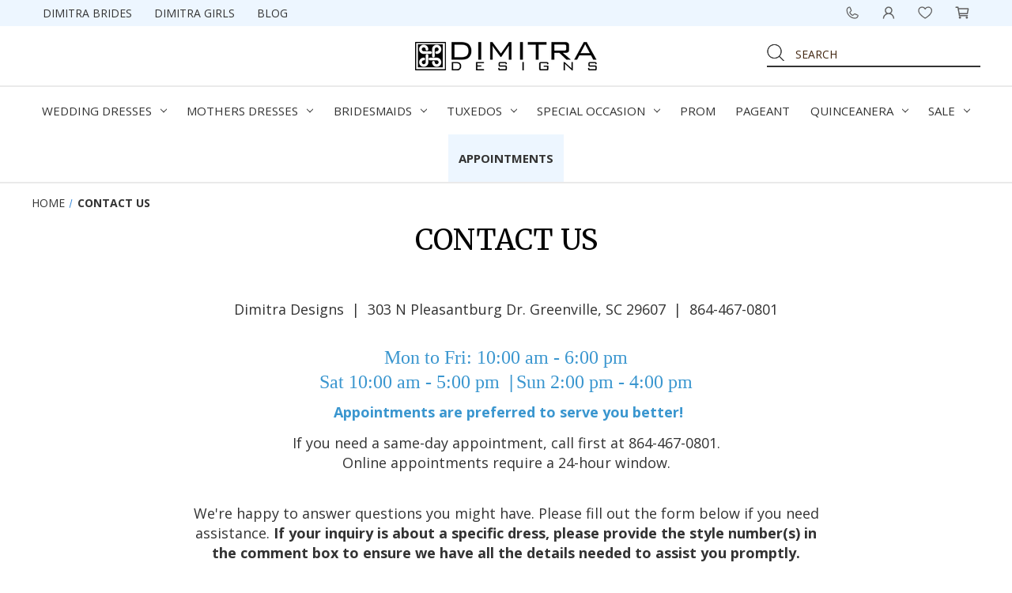

--- FILE ---
content_type: text/html; charset=UTF-8
request_url: https://dimitradesigns.com/contact-us/?product_name=9950
body_size: 17987
content:

<!DOCTYPE html>
<html class="no-js" lang="en">
    <head>

<!-- Custom metadata for product pages -->
	<title>Dimitra Designs Contact Us</title>
	<link rel='canonical' href='https://dimitradesigns.com/contact-us/' /><meta name='platform' content='bigcommerce.stencil' />
<!-- Custom metadata for product pages ends -->
        <link rel="dns-prefetch preconnect" href="https://cdn11.bigcommerce.com/s-h5szxdw1y0" crossorigin><link rel="dns-prefetch preconnect" href="https://fonts.googleapis.com/" crossorigin><link rel="dns-prefetch preconnect" href="https://fonts.gstatic.com/" crossorigin>
        
         

        <link href="https://cdn11.bigcommerce.com/s-h5szxdw1y0/product_images/Favicon-32x32-DimitraDesigns.gif?t&#x3D;1528305831" rel="shortcut icon">
        <meta name="viewport" content="width=device-width, initial-scale=1">
        <script>
            document.documentElement.className = document.documentElement.className.replace('no-js', 'js');
        </script>

        <script>
    function browserSupportsAllFeatures() {
        return window.Promise
            && window.fetch
            && window.URL
            && window.URLSearchParams
            && window.WeakMap
            // object-fit support
            && ('objectFit' in document.documentElement.style);
    }

    function loadScript(src) {
        var js = document.createElement('script');
        js.src = src;
        js.onerror = function () {
            console.error('Failed to load polyfill script ' + src);
        };
        document.head.appendChild(js);
    }

    if (!browserSupportsAllFeatures()) {
        loadScript('https://cdn11.bigcommerce.com/s-h5szxdw1y0/stencil/7bc5b7f0-3434-013e-9b87-7a3972684435/e/e1277150-8b47-013e-8bfa-768526b69111/dist/theme-bundle.polyfills.js');
    }
</script>
        <script>window.consentManagerTranslations = `{"locale":"en","locales":{"consent_manager.data_collection_warning":"en","consent_manager.accept_all_cookies":"en","consent_manager.gdpr_settings":"en","consent_manager.data_collection_preferences":"en","consent_manager.manage_data_collection_preferences":"en","consent_manager.use_data_by_cookies":"en","consent_manager.data_categories_table":"en","consent_manager.allow":"en","consent_manager.accept":"en","consent_manager.deny":"en","consent_manager.dismiss":"en","consent_manager.reject_all":"en","consent_manager.category":"en","consent_manager.purpose":"en","consent_manager.functional_category":"en","consent_manager.functional_purpose":"en","consent_manager.analytics_category":"en","consent_manager.analytics_purpose":"en","consent_manager.targeting_category":"en","consent_manager.advertising_category":"en","consent_manager.advertising_purpose":"en","consent_manager.essential_category":"en","consent_manager.esential_purpose":"en","consent_manager.yes":"en","consent_manager.no":"en","consent_manager.not_available":"en","consent_manager.cancel":"en","consent_manager.save":"en","consent_manager.back_to_preferences":"en","consent_manager.close_without_changes":"en","consent_manager.unsaved_changes":"en","consent_manager.by_using":"en","consent_manager.agree_on_data_collection":"en","consent_manager.change_preferences":"en","consent_manager.cancel_dialog_title":"en","consent_manager.privacy_policy":"en","consent_manager.allow_category_tracking":"en","consent_manager.disallow_category_tracking":"en"},"translations":{"consent_manager.data_collection_warning":"We use cookies (and other similar technologies) to collect data to improve your shopping experience.","consent_manager.accept_all_cookies":"Accept All Cookies","consent_manager.gdpr_settings":"Settings","consent_manager.data_collection_preferences":"Website Data Collection Preferences","consent_manager.manage_data_collection_preferences":"Manage Website Data Collection Preferences","consent_manager.use_data_by_cookies":" uses data collected by cookies and JavaScript libraries to improve your shopping experience.","consent_manager.data_categories_table":"The table below outlines how we use this data by category. To opt out of a category of data collection, select 'No' and save your preferences.","consent_manager.allow":"Allow","consent_manager.accept":"Accept","consent_manager.deny":"Deny","consent_manager.dismiss":"Dismiss","consent_manager.reject_all":"Reject all","consent_manager.category":"Category","consent_manager.purpose":"Purpose","consent_manager.functional_category":"Functional","consent_manager.functional_purpose":"Enables enhanced functionality, such as videos and live chat. If you do not allow these, then some or all of these functions may not work properly.","consent_manager.analytics_category":"Analytics","consent_manager.analytics_purpose":"Provide statistical information on site usage, e.g., web analytics so we can improve this website over time.","consent_manager.targeting_category":"Targeting","consent_manager.advertising_category":"Advertising","consent_manager.advertising_purpose":"Used to create profiles or personalize content to enhance your shopping experience.","consent_manager.essential_category":"Essential","consent_manager.esential_purpose":"Essential for the site and any requested services to work, but do not perform any additional or secondary function.","consent_manager.yes":"Yes","consent_manager.no":"No","consent_manager.not_available":"N/A","consent_manager.cancel":"Cancel","consent_manager.save":"Save","consent_manager.back_to_preferences":"Back to Preferences","consent_manager.close_without_changes":"You have unsaved changes to your data collection preferences. Are you sure you want to close without saving?","consent_manager.unsaved_changes":"You have unsaved changes","consent_manager.by_using":"By using our website, you're agreeing to our","consent_manager.agree_on_data_collection":"By using our website, you're agreeing to the collection of data as described in our ","consent_manager.change_preferences":"You can change your preferences at any time","consent_manager.cancel_dialog_title":"Are you sure you want to cancel?","consent_manager.privacy_policy":"Privacy Policy","consent_manager.allow_category_tracking":"Allow [CATEGORY_NAME] tracking","consent_manager.disallow_category_tracking":"Disallow [CATEGORY_NAME] tracking"}}`;</script>

        <script>
            window.lazySizesConfig = window.lazySizesConfig || {};
            window.lazySizesConfig.loadMode = 1;
        </script>
        <script async src="https://cdn11.bigcommerce.com/s-h5szxdw1y0/stencil/7bc5b7f0-3434-013e-9b87-7a3972684435/e/e1277150-8b47-013e-8bfa-768526b69111/dist/theme-bundle.head_async.js"></script>
        
        <link href="https://fonts.googleapis.com/css?family=Montserrat:700,500,400%7CKarla:400&display=block" rel="stylesheet">
        
        <script async src="https://cdn11.bigcommerce.com/s-h5szxdw1y0/stencil/7bc5b7f0-3434-013e-9b87-7a3972684435/e/e1277150-8b47-013e-8bfa-768526b69111/dist/theme-bundle.font.js"></script>

        <link data-stencil-stylesheet href="https://cdn11.bigcommerce.com/s-h5szxdw1y0/stencil/7bc5b7f0-3434-013e-9b87-7a3972684435/e/e1277150-8b47-013e-8bfa-768526b69111/css/theme-67b93470-7234-013e-430b-1e963be53544.css" rel="stylesheet">
        <link data-stencil-stylesheet href="https://cdn11.bigcommerce.com/s-h5szxdw1y0/stencil/7bc5b7f0-3434-013e-9b87-7a3972684435/e/e1277150-8b47-013e-8bfa-768526b69111/css/font-awesome-67b93470-7234-013e-430b-1e963be53544.css" rel="stylesheet">
        <link data-stencil-stylesheet href="https://cdn11.bigcommerce.com/s-h5szxdw1y0/stencil/7bc5b7f0-3434-013e-9b87-7a3972684435/e/e1277150-8b47-013e-8bfa-768526b69111/css/dm-custom-67b93470-7234-013e-430b-1e963be53544.css" rel="stylesheet">

        <!-- Start Tracking Code for analytics_facebook -->

<script>
!function(f,b,e,v,n,t,s){if(f.fbq)return;n=f.fbq=function(){n.callMethod?n.callMethod.apply(n,arguments):n.queue.push(arguments)};if(!f._fbq)f._fbq=n;n.push=n;n.loaded=!0;n.version='2.0';n.queue=[];t=b.createElement(e);t.async=!0;t.src=v;s=b.getElementsByTagName(e)[0];s.parentNode.insertBefore(t,s)}(window,document,'script','https://connect.facebook.net/en_US/fbevents.js');

fbq('set', 'autoConfig', 'false', '1878162442455356');
fbq('dataProcessingOptions', ['LDU'], 0, 0);
fbq('init', '1878162442455356', {"external_id":"0fe25e3f-4552-45b0-84f4-e3612f0106d8"});
fbq('set', 'agent', 'bigcommerce', '1878162442455356');

function trackEvents() {
    var pathName = window.location.pathname;

    fbq('track', 'PageView', {}, "");

    // Search events start -- only fire if the shopper lands on the /search.php page
    if (pathName.indexOf('/search.php') === 0 && getUrlParameter('search_query')) {
        fbq('track', 'Search', {
            content_type: 'product_group',
            content_ids: [],
            search_string: getUrlParameter('search_query')
        });
    }
    // Search events end

    // Wishlist events start -- only fire if the shopper attempts to add an item to their wishlist
    if (pathName.indexOf('/wishlist.php') === 0 && getUrlParameter('added_product_id')) {
        fbq('track', 'AddToWishlist', {
            content_type: 'product_group',
            content_ids: []
        });
    }
    // Wishlist events end

    // Lead events start -- only fire if the shopper subscribes to newsletter
    if (pathName.indexOf('/subscribe.php') === 0 && getUrlParameter('result') === 'success') {
        fbq('track', 'Lead', {});
    }
    // Lead events end

    // Registration events start -- only fire if the shopper registers an account
    if (pathName.indexOf('/login.php') === 0 && getUrlParameter('action') === 'account_created') {
        fbq('track', 'CompleteRegistration', {}, "");
    }
    // Registration events end

    

    function getUrlParameter(name) {
        var cleanName = name.replace(/[\[]/, '\[').replace(/[\]]/, '\]');
        var regex = new RegExp('[\?&]' + cleanName + '=([^&#]*)');
        var results = regex.exec(window.location.search);
        return results === null ? '' : decodeURIComponent(results[1].replace(/\+/g, ' '));
    }
}

if (window.addEventListener) {
    window.addEventListener("load", trackEvents, false)
}
</script>
<noscript><img height="1" width="1" style="display:none" alt="null" src="https://www.facebook.com/tr?id=1878162442455356&ev=PageView&noscript=1&a=plbigcommerce1.2&eid="/></noscript>

<!-- End Tracking Code for analytics_facebook -->

<!-- Start Tracking Code for analytics_googleanalytics -->

<!-- ECI: Start google-site-verification tag -->

<meta name="google-site-verification" content="Lnb9_Y2xeDy02udriEqEu69xHOgaW0KarvK4k4ePieY" />

<!-- ECI: End google-site-verification tag -->

<!-- Global site tag (gtag.js) - Google Analytics -->
<script async src="https://www.googletagmanager.com/gtag/js?id=UA-8809984-1"></script>
<script>
  window.dataLayer = window.dataLayer || [];
  function gtag(){dataLayer.push(arguments);}
  gtag('js', new Date());

  gtag('config', 'UA-8809984-1');
</script>
<!-- Global site tag (gtag.js) - Google Analytics -->
<script async src="https://www.googletagmanager.com/gtag/js?id=UA-18154174-3">
</script>
<script>
  window.dataLayer = window.dataLayer || [];
  function gtag(){dataLayer.push(arguments);}
  gtag('js', new Date());

  gtag('config', 'UA-18154174-3');
</script>

<!-- End Tracking Code for analytics_googleanalytics -->

<!-- Start Tracking Code for analytics_googleanalytics4 -->

<script data-cfasync="false" src="https://cdn11.bigcommerce.com/shared/js/google_analytics4_bodl_subscribers-358423becf5d870b8b603a81de597c10f6bc7699.js" integrity="sha256-gtOfJ3Avc1pEE/hx6SKj/96cca7JvfqllWA9FTQJyfI=" crossorigin="anonymous"></script>
<script data-cfasync="false">
  (function () {
    window.dataLayer = window.dataLayer || [];

    function gtag(){
        dataLayer.push(arguments);
    }

    function initGA4(event) {
         function setupGtag() {
            function configureGtag() {
                gtag('js', new Date());
                gtag('set', 'developer_id.dMjk3Nj', true);
                gtag('config', 'G-G4BX032J13');
            }

            var script = document.createElement('script');

            script.src = 'https://www.googletagmanager.com/gtag/js?id=G-G4BX032J13';
            script.async = true;
            script.onload = configureGtag;

            document.head.appendChild(script);
        }

        setupGtag();

        if (typeof subscribeOnBodlEvents === 'function') {
            subscribeOnBodlEvents('G-G4BX032J13', false);
        }

        window.removeEventListener(event.type, initGA4);
    }

    

    var eventName = document.readyState === 'complete' ? 'consentScriptsLoaded' : 'DOMContentLoaded';
    window.addEventListener(eventName, initGA4, false);
  })()
</script>

<!-- End Tracking Code for analytics_googleanalytics4 -->

<!-- Start Tracking Code for analytics_siteverification -->

<!-- EC: Start GTM installation -->    
<!-- Google Tag Manager -->           <script>(function(w,d,s,l,i){w[l]=w[l]||[];w[l].push({'gtm.start':        new Date().getTime(),event:'gtm.js'});var f=d.getElementsByTagName(s)[0],j=d.createElement(s),dl=l!='dataLayer'?'&l='+l:'';j.async=true;j.src='https://www.googletagmanager.com/gtm.js?id='+i+dl;f.parentNode.insertBefore(j,f);})(window,document,'script','dataLayer','GTM-5T7TRZZ');</script>
<!-- End Google Tag Manager -->
<!-- EC: End GTM installation -->

<!-- End Tracking Code for analytics_siteverification -->


<script type="text/javascript" src="https://checkout-sdk.bigcommerce.com/v1/loader.js" defer ></script>
<script src="https://www.google.com/recaptcha/api.js" async defer></script>
<script type="text/javascript">
var BCData = {};
</script>
<!-- Google tag (gtag.js) -->
<script async src="https://www.googletagmanager.com/gtag/js?id=G-G4BX032J13"></script>
<script>
  window.dataLayer = window.dataLayer || [];
  function gtag(){dataLayer.push(arguments);}
  gtag('js', new Date());

  gtag('config', 'G-G4BX032J13');
</script>
 <script data-cfasync="false" src="https://microapps.bigcommerce.com/bodl-events/1.9.4/index.js" integrity="sha256-Y0tDj1qsyiKBRibKllwV0ZJ1aFlGYaHHGl/oUFoXJ7Y=" nonce="" crossorigin="anonymous"></script>
 <script data-cfasync="false" nonce="">

 (function() {
    function decodeBase64(base64) {
       const text = atob(base64);
       const length = text.length;
       const bytes = new Uint8Array(length);
       for (let i = 0; i < length; i++) {
          bytes[i] = text.charCodeAt(i);
       }
       const decoder = new TextDecoder();
       return decoder.decode(bytes);
    }
    window.bodl = JSON.parse(decodeBase64("[base64]"));
 })()

 </script>

<script nonce="">
(function () {
    var xmlHttp = new XMLHttpRequest();

    xmlHttp.open('POST', 'https://bes.gcp.data.bigcommerce.com/nobot');
    xmlHttp.setRequestHeader('Content-Type', 'application/json');
    xmlHttp.send('{"store_id":"999973223","timezone_offset":"-5.0","timestamp":"2025-11-03T21:16:02.45032100Z","visit_id":"0c3bf0a9-4c37-4e8d-a7d0-d804f600df83","channel_id":1}');
})();
</script>

                <style>
            li.product {
min-height: 450px;
}
li.product img {
max-height: 100%;
}
subcatPageDesc td {
min-height: 390px;
}
        </style>

    </head>
    <body id="pageType_page_contact_form">
        <!-- EC: Start GTM installation -->
        <!-- Google Tag Manager (noscript) -->
        <noscript><iframe src="https://www.googletagmanager.com/ns.html?id=GTM-5T7TRZZ" height="0" width="0" style="display:none;visibility:hidden"></iframe></noscript>
        <!-- End Google Tag Manager (noscript) -->
        <!-- EC: End GTM installation -->
        <svg data-src="https://cdn11.bigcommerce.com/s-h5szxdw1y0/stencil/7bc5b7f0-3434-013e-9b87-7a3972684435/e/e1277150-8b47-013e-8bfa-768526b69111/img/icon-sprite.svg" class="icons-svg-sprite"></svg>

        <header class="header" role="banner">
    <div class="MobileNavTop">
    <a href="/appointments/">BOOK AN APPOINTMENT</a>
</div>
<nav class="navUser">
    <div class="container">
                <a href="#" class="mobileMenu-toggle" data-mobile-menu-toggle="menu">
            <span class="mobileMenu-toggleIcon">Toggle menu</span>
        </a>
        <ul class="navUser-section navUser-section--alt">
            <li class="navUser-item navLeft">
                <a class="navUser-action" href="/real-brides/">Dimitra Brides</a>
            </li>
            <li class="navUser-item navLeft">
                <a class="navUser-action" href="/real-beauties/">Dimitra Girls</a>
            </li>
            <li class="navUser-item navLeft">
                <a class="navUser-action" href="/blog/">Blog</a>
            </li>
            <li class="navUser-item navUser-item--cart">
                <a
                    class="navUser-action"
                    data-cart-preview
                    data-dropdown="cart-preview-dropdown"
                    data-options="align:right"
                    aria-label="Cart with 0 items"
                    href="/cart.php">
                    <i class="shoppingBag"></i> <span class="countPill"></span>
                </a>

                <div class="dropdown-menu" id="cart-preview-dropdown" data-dropdown-content aria-hidden="true"></div>
            </li>
            <li class="navUser-item">
                <a class="navUser-action" href="/wishlist.php"><i class="wishListIcon"></i></a>
            </li>
            <li class="navUser-item MyAccountLinks">
                <a class="navUser-action" href="#">
                    <i class="myaccountIcon"></i>
                </a>
                <ul>
                        <li>
                            <a class="navUser-action" href="/login.php">Sign in</a>
                        </li>
                        <li>
                            <a class="navUser-action" href="/login.php?action&#x3D;create_account">Register</a>
                        </li>
                        <li>
                            <a class="navUser-action" href="/giftcertificates.php">Gift Certificates</a>
                        </li>
                </ul>
            </li>
            <li class="navUser-item searchLink">
                <a class="navUser-action" href="#">
                    <i class="searchIcon"></i>
                </a>
            </li>
            <li class="navUser-item mobilePhoneLink">
                <a href="tel:864-467-0801" class="navUser-action"><i class="phoneIcon"></i></a>
            </li>
            <li class="navUser-item cellLink">
                <a class="navUser-action" href="#">
                    <i class="phoneIcon"></i>
                </a>
                <ul>
                    <li>
                        <a href="tel:864-263-4371" class="navUser-action">864-467-0801</a>
                    </li>
                </ul>
            </li>
        </ul>
        <div class="dropdown dropdown--quickSearch" id="quickSearch" aria-hidden="true" tabindex="-1" data-prevent-quick-search-close>
            <div class="container">
    <form class="form" onsubmit="return false" data-url="/search.php" data-quick-search-form>
        <fieldset class="form-fieldset">
            <div class="form-field">
                <label class="is-srOnly" for="">Search</label>
                <input class="form-input"
                       data-search-quick
                       name=""
                       id=""
                       data-error-message="Search field cannot be empty."
                       placeholder="Search the store"
                       autocomplete="off"
                >
            </div>
        </fieldset>
    </form>
    <section class="quickSearchResults" data-bind="html: results"></section>
    <p role="status"
       aria-live="polite"
       class="aria-description--hidden"
       data-search-aria-message-predefined-text="product results for"
    ></p>
</div>
        </div>
    </div>
</nav>
    <div class="container logocont">
            <div class="header-logo header-logo--center">
                <a href="https://dimitradesigns.com/" class="header-logo__link" data-header-logo-link>
        <div class="header-logo-image-container">
            <img class="header-logo-image"
                 src="https://cdn11.bigcommerce.com/s-h5szxdw1y0/images/stencil/230x40/dimitra_19_1526576618__11920.original.png"
                 srcset="https://cdn11.bigcommerce.com/s-h5szxdw1y0/images/stencil/230x40/dimitra_19_1526576618__11920.original.png"
                 alt="DIMITRA DESIGNS"
                 title="DIMITRA DESIGNS">
        </div>
</a>
            </div>
        <form class="form searchform"  action="/search.php">
    <fieldset class="form-fieldset">
        <div class="form-field">
            <label class="form-label is-srOnly" for="search_query_adv">Search Keyword:</label>
            <div class="form-prefixPostfix wrap">
                <input class="searchbutton" type="image" src="https://cdn11.bigcommerce.com/s-h5szxdw1y0/stencil/7bc5b7f0-3434-013e-9b87-7a3972684435/e/e1277150-8b47-013e-8bfa-768526b69111/img/dimitra_22.jpg">
                <input class="form-input" id="search_query_adv" name="search_query_adv" value="" placeholder="Search">
            </div>
        </div>
    </fieldset>
</form>
    </div>
    <div data-content-region="header_bottom"></div>
    <div class="navPages-container" id="menu" data-menu>
        <nav class="navPages">
    <div class="navPages-quickSearch">
        <div class="container">
    <form class="form" onsubmit="return false" data-url="/search.php" data-quick-search-form>
        <fieldset class="form-fieldset">
            <div class="form-field">
                <label class="is-srOnly" for="">Search</label>
                <input class="form-input"
                       data-search-quick
                       name=""
                       id=""
                       data-error-message="Search field cannot be empty."
                       placeholder="Search the store"
                       autocomplete="off"
                >
            </div>
        </fieldset>
    </form>
    <section class="quickSearchResults" data-bind="html: results"></section>
    <p role="status"
       aria-live="polite"
       class="aria-description--hidden"
       data-search-aria-message-predefined-text="product results for"
    ></p>
</div>
    </div>
    <ul class="navPages-list">
                <li class="navPages-item" data-name="wedding-dresses">
            <a class="navPages-action has-subMenu" href="https://dimitradesigns.com/wedding-dresses/" data-collapsible="navPages-178">
                Wedding Dresses <i class="icon navPages-action-moreIcon" aria-hidden="true"><svg><use xlink:href="#icon-chevron-down" /></svg></i>
            </a>
            <div class="navPage-subMenu" id="navPages-178" aria-hidden="true" tabindex="-1">
                <ul class="navPage-subMenu-list">
                        <li class="navPage-subMenu-item ">
                                <a
                                    class="navPage-subMenu-action navPages-action has-subMenu"
                                    href="https://dimitradesigns.com/wedding-dresses/plus-size-wedding-dresses/"
                                    data-collapsible="navPages-181"
                                    data-collapsible-disabled-breakpoint="medium"
                                    data-collapsible-disabled-state="open"
                                    data-collapsible-enabled-state="closed">
                                    Plus Size Wedding Dresses <i class="icon navPages-action-moreIcon" aria-hidden="true"><svg><use xlink:href="#icon-chevron-down" /></svg></i>
                                </a>
                                <ul class="navPage-childList" id="navPages-181">
                                    <li class="navPage-childList-item">
                                        <a class="navPage-childList-action navPages-action" href="https://dimitradesigns.com/wedding-dresses/plus-size-wedding-dresses/essense-of-australia-plus-size/" 
                                           >
                                            Essense of Australia Plus Size
                                        </a>
                                    </li>
                                    <li class="navPage-childList-item">
                                        <a class="navPage-childList-action navPages-action" href="https://dimitradesigns.com/wedding-dresses/plus-size-wedding-dresses/julietta-by-morilee/" 
                                           >
                                            Julietta by Morilee
                                        </a>
                                    </li>
                                    <li class="navPage-childList-item">
                                        <a class="navPage-childList-action navPages-action" href="https://dimitradesigns.com/wedding-dresses/plus-size-wedding-dresses/maggie-sottero-curve/" 
                                           >
                                            Maggie Sottero Plus Size
                                        </a>
                                    </li>
                                    <li class="navPage-childList-item">
                                        <a class="navPage-childList-action navPages-action" href="https://dimitradesigns.com/wedding-dresses/plus-size-wedding-dresses/portrait-by-enzoani/" 
                                           >
                                            Portrait by Enzoani
                                        </a>
                                    </li>
                                    <li class="navPage-childList-item">
                                        <a class="navPage-childList-action navPages-action" href="https://dimitradesigns.com/wedding-dresses/plus-size-wedding-dresses/sophia-tolli-plus-size/" 
                                           >
                                            Sophia Tolli Plus Size
                                        </a>
                                    </li>
                                </ul>
                        </li>
                        <li class="navPage-subMenu-item ">
                                <a
                                    class="navPage-subMenu-action navPages-action has-subMenu"
                                    href="https://dimitradesigns.com/couture-bridal-designers/"
                                    data-collapsible="navPages-339"
                                    data-collapsible-disabled-breakpoint="medium"
                                    data-collapsible-disabled-state="open"
                                    data-collapsible-enabled-state="closed">
                                    Couture Collections <i class="icon navPages-action-moreIcon" aria-hidden="true"><svg><use xlink:href="#icon-chevron-down" /></svg></i>
                                </a>
                                <ul class="navPage-childList" id="navPages-339">
                                    <li class="navPage-childList-item">
                                        <a class="navPage-childList-action navPages-action" href="https://dimitradesigns.com/enzoani-wedding-gowns" 
                                           >
                                            Enzoani
                                        </a>
                                    </li>
                                    <li class="navPage-childList-item">
                                        <a class="navPage-childList-action navPages-action" href="https://dimitradesigns.com/wedding-dresses/by-designer/kitty-chen-bridal/" 
                                           >
                                            Kitty Chen Couture
                                        </a>
                                    </li>
                                    <li class="navPage-childList-item">
                                        <a class="navPage-childList-action navPages-action" href="https://dimitradesigns.com/bridal/couture-designers/pronovias/" 
                                           >
                                            Pronovias
                                        </a>
                                    </li>
                                    <li class="navPage-childList-item">
                                        <a class="navPage-childList-action navPages-action" href="https://dimitradesigns.com/randy-fenoli-wedding-dresses/" 
                                           >
                                            Randy Fenoli
                                        </a>
                                    </li>
                                    <li class="navPage-childList-item">
                                        <a class="navPage-childList-action navPages-action" href="https://dimitradesigns.com/wedding-dresses/couture-designers/sottero-and-midgley/" 
                                           >
                                            Sottero and Midgley
                                        </a>
                                    </li>
                                </ul>
                        </li>
                        <li class="navPage-subMenu-item ">
                                <a class="navPage-subMenu-action navPages-action" href="https://dimitradesigns.com/wedding-dresses/by-trend/modest-bride/">Modest Wedding Dresses</a>
                        </li>
                        <li class="navPage-subMenu-item ">
                                <a
                                    class="navPage-subMenu-action navPages-action has-subMenu"
                                    href="https://dimitradesigns.com/wedding-dresses/by-silhouette/"
                                    data-collapsible="navPages-241"
                                    data-collapsible-disabled-breakpoint="medium"
                                    data-collapsible-disabled-state="open"
                                    data-collapsible-enabled-state="closed">
                                    Silhouettes <i class="icon navPages-action-moreIcon" aria-hidden="true"><svg><use xlink:href="#icon-chevron-down" /></svg></i>
                                </a>
                                <ul class="navPage-childList" id="navPages-241">
                                    <li class="navPage-childList-item">
                                        <a class="navPage-childList-action navPages-action" href="https://dimitradesigns.com/bridal/by-silhouette/a-line/" 
                                           >
                                            A-line
                                        </a>
                                    </li>
                                    <li class="navPage-childList-item">
                                        <a class="navPage-childList-action navPages-action" href="https://dimitradesigns.com/bridal/by-silhouette/ball-gown/" 
                                           >
                                            Ball Gown
                                        </a>
                                    </li>
                                    <li class="navPage-childList-item">
                                        <a class="navPage-childList-action navPages-action" href="https://dimitradesigns.com/bridal/by-silhouette/fit-flare/" 
                                           >
                                            Fit and Flare
                                        </a>
                                    </li>
                                    <li class="navPage-childList-item">
                                        <a class="navPage-childList-action navPages-action" href="https://dimitradesigns.com/bridal/by-silhouette/sheath/" 
                                           >
                                            Sheath and Column
                                        </a>
                                    </li>
                                    <li class="navPage-childList-item">
                                        <a class="navPage-childList-action navPages-action" href="https://dimitradesigns.com/wedding-dresses/by-silhouette/mermaid/" 
                                           >
                                            Trumpet and Mermaid
                                        </a>
                                    </li>
                                </ul>
                        </li>
                        <li class="navPage-subMenu-item ">
                                <a
                                    class="navPage-subMenu-action navPages-action has-subMenu"
                                    href="https://dimitradesigns.com/wedding-dresses/necklines/"
                                    data-collapsible="navPages-479"
                                    data-collapsible-disabled-breakpoint="medium"
                                    data-collapsible-disabled-state="open"
                                    data-collapsible-enabled-state="closed">
                                    Necklines <i class="icon navPages-action-moreIcon" aria-hidden="true"><svg><use xlink:href="#icon-chevron-down" /></svg></i>
                                </a>
                                <ul class="navPage-childList" id="navPages-479">
                                    <li class="navPage-childList-item">
                                        <a class="navPage-childList-action navPages-action" href="https://dimitradesigns.com/wedding-dresses/necklines/cat-eye/" 
                                           >
                                            Cat Eye
                                        </a>
                                    </li>
                                    <li class="navPage-childList-item">
                                        <a class="navPage-childList-action navPages-action" href="https://dimitradesigns.com/wedding-dresses/necklines/high-neck/" 
                                           >
                                            High Neck
                                        </a>
                                    </li>
                                    <li class="navPage-childList-item">
                                        <a class="navPage-childList-action navPages-action" href="https://dimitradesigns.com/wedding-dresses/necklines/sweetheart/" 
                                           >
                                            Sweetheart
                                        </a>
                                    </li>
                                    <li class="navPage-childList-item">
                                        <a class="navPage-childList-action navPages-action" href="https://dimitradesigns.com/bridal/by-trend/off-the-shoulder/" 
                                           >
                                            Off the Shoulder
                                        </a>
                                    </li>
                                    <li class="navPage-childList-item">
                                        <a class="navPage-childList-action navPages-action" href="https://dimitradesigns.com/wedding-dresses/by-trend/v-neck-plunging/" 
                                           >
                                            Plunge and V-neck
                                        </a>
                                    </li>
                                    <li class="navPage-childList-item">
                                        <a class="navPage-childList-action navPages-action" href="https://dimitradesigns.com/wedding-dresses/necklines/scoop-square-boatneck/" 
                                           >
                                            Scoop and Square
                                        </a>
                                    </li>
                                    <li class="navPage-childList-item">
                                        <a class="navPage-childList-action navPages-action" href="https://dimitradesigns.com/wedding-dresses/necklines/strapless-straight/" 
                                           >
                                            Strapless and Straight
                                        </a>
                                    </li>
                                    <li class="navPage-childList-item">
                                        <a class="navPage-childList-action navPages-action" href="https://dimitradesigns.com/bridal/by-trend/low-back/" 
                                           >
                                            Open Back
                                        </a>
                                    </li>
                                </ul>
                        </li>
                        <li class="navPage-subMenu-item ">
                                <a
                                    class="navPage-subMenu-action navPages-action has-subMenu"
                                    href="https://dimitradesigns.com/wedding-dresses/sleeves/"
                                    data-collapsible="navPages-481"
                                    data-collapsible-disabled-breakpoint="medium"
                                    data-collapsible-disabled-state="open"
                                    data-collapsible-enabled-state="closed">
                                    Sleeves <i class="icon navPages-action-moreIcon" aria-hidden="true"><svg><use xlink:href="#icon-chevron-down" /></svg></i>
                                </a>
                                <ul class="navPage-childList" id="navPages-481">
                                    <li class="navPage-childList-item">
                                        <a class="navPage-childList-action navPages-action" href="https://dimitradesigns.com/bridal/by-trend/sleeves/" 
                                           >
                                            Long Sleeves
                                        </a>
                                    </li>
                                    <li class="navPage-childList-item">
                                        <a class="navPage-childList-action navPages-action" href="https://dimitradesigns.com/wedding-dresses/sleeves/short-cap-sleeves/" 
                                           >
                                            Short and Cap Sleeves
                                        </a>
                                    </li>
                                    <li class="navPage-childList-item">
                                        <a class="navPage-childList-action navPages-action" href="https://dimitradesigns.com/wedding-dresses/sleeves/detachable-sleeves-straps/" 
                                           >
                                            Detachable Sleeves and Straps
                                        </a>
                                    </li>
                                </ul>
                        </li>
                        <li class="navPage-subMenu-item ">
                                <a
                                    class="navPage-subMenu-action navPages-action has-subMenu"
                                    href="https://dimitradesigns.com/wedding-dresses/fabrics/"
                                    data-collapsible="navPages-480"
                                    data-collapsible-disabled-breakpoint="medium"
                                    data-collapsible-disabled-state="open"
                                    data-collapsible-enabled-state="closed">
                                    Fabrics <i class="icon navPages-action-moreIcon" aria-hidden="true"><svg><use xlink:href="#icon-chevron-down" /></svg></i>
                                </a>
                                <ul class="navPage-childList" id="navPages-480">
                                    <li class="navPage-childList-item">
                                        <a class="navPage-childList-action navPages-action" href="https://dimitradesigns.com/bridal/by-trend/lace/" 
                                           >
                                            Lace
                                        </a>
                                    </li>
                                    <li class="navPage-childList-item">
                                        <a class="navPage-childList-action navPages-action" href="https://dimitradesigns.com/wedding-dresses/fabrics/tulle/" 
                                           >
                                            Tulle
                                        </a>
                                    </li>
                                    <li class="navPage-childList-item">
                                        <a class="navPage-childList-action navPages-action" href="https://dimitradesigns.com/wedding-dresses/fabrics/chiffon/" 
                                           >
                                            Chiffon
                                        </a>
                                    </li>
                                    <li class="navPage-childList-item">
                                        <a class="navPage-childList-action navPages-action" href="https://dimitradesigns.com/wedding-dresses/fabrics/mikado/" 
                                           >
                                            Mikado
                                        </a>
                                    </li>
                                    <li class="navPage-childList-item">
                                        <a class="navPage-childList-action navPages-action" href="https://dimitradesigns.com/wedding-dresses/fabrics/organza/" 
                                           >
                                            Organza
                                        </a>
                                    </li>
                                    <li class="navPage-childList-item">
                                        <a class="navPage-childList-action navPages-action" href="https://dimitradesigns.com/wedding-dresses/fabrics/crepe-and-jersey/" 
                                           >
                                            Crepe and Jersey
                                        </a>
                                    </li>
                                    <li class="navPage-childList-item">
                                        <a class="navPage-childList-action navPages-action" href="https://dimitradesigns.com/wedding-dresses/fabrics/satin-charmeuse/" 
                                           >
                                            Satin and Charmeuse
                                        </a>
                                    </li>
                                    <li class="navPage-childList-item">
                                        <a class="navPage-childList-action navPages-action" href="https://dimitradesigns.com/wedding-dresses/fabrics/jacquard-and-brocade/" 
                                           >
                                            Jacquard and Brocade
                                        </a>
                                    </li>
                                </ul>
                        </li>
                        <li class="navPage-subMenu-item ">
                                <a
                                    class="navPage-subMenu-action navPages-action has-subMenu"
                                    href="https://dimitradesigns.com/bridal/by-trend/"
                                    data-collapsible="navPages-240"
                                    data-collapsible-disabled-breakpoint="medium"
                                    data-collapsible-disabled-state="open"
                                    data-collapsible-enabled-state="closed">
                                    Bridal Trends <i class="icon navPages-action-moreIcon" aria-hidden="true"><svg><use xlink:href="#icon-chevron-down" /></svg></i>
                                </a>
                                <ul class="navPage-childList" id="navPages-240">
                                    <li class="navPage-childList-item">
                                        <a class="navPage-childList-action navPages-action" href="https://dimitradesigns.com/wedding-dresses/bridal-trends/draped-and-ruched/" 
                                           >
                                            Draped and Ruched
                                        </a>
                                    </li>
                                    <li class="navPage-childList-item">
                                        <a class="navPage-childList-action navPages-action" href="https://dimitradesigns.com/wedding-dresses/bridal-trends/pearls/" 
                                           >
                                            Pearls
                                        </a>
                                    </li>
                                    <li class="navPage-childList-item">
                                        <a class="navPage-childList-action navPages-action" href="https://dimitradesigns.com/bridal/by-trend/boho/" 
                                           >
                                            Boho
                                        </a>
                                    </li>
                                    <li class="navPage-childList-item">
                                        <a class="navPage-childList-action navPages-action" href="https://dimitradesigns.com/wedding-dresses/by-trend/classic-minimalist/" 
                                           >
                                            Minimalist
                                        </a>
                                    </li>
                                    <li class="navPage-childList-item">
                                        <a class="navPage-childList-action navPages-action" href="https://dimitradesigns.com/wedding-dresses/by-trend/corset-boning/" 
                                           >
                                            Corsets
                                        </a>
                                    </li>
                                    <li class="navPage-childList-item">
                                        <a class="navPage-childList-action navPages-action" href="https://dimitradesigns.com/wedding-dresses/bridal-trends/basque-waist/" 
                                           >
                                            Basque Waist
                                        </a>
                                    </li>
                                    <li class="navPage-childList-item">
                                        <a class="navPage-childList-action navPages-action" href="https://dimitradesigns.com/bridal/by-trend/short/" 
                                           >
                                            Short Dresses
                                        </a>
                                    </li>
                                    <li class="navPage-childList-item">
                                        <a class="navPage-childList-action navPages-action" href="https://dimitradesigns.com/bridal/by-trend/royal-wedding/" 
                                           >
                                            Royal Vibes
                                        </a>
                                    </li>
                                </ul>
                        </li>
                        <li class="navPage-subMenu-item ">
                                <a
                                    class="navPage-subMenu-action navPages-action has-subMenu"
                                    href="https://dimitradesigns.com/wedding-dresses/dress-details/"
                                    data-collapsible="navPages-476"
                                    data-collapsible-disabled-breakpoint="medium"
                                    data-collapsible-disabled-state="open"
                                    data-collapsible-enabled-state="closed">
                                    Dress Details <i class="icon navPages-action-moreIcon" aria-hidden="true"><svg><use xlink:href="#icon-chevron-down" /></svg></i>
                                </a>
                                <ul class="navPage-childList" id="navPages-476">
                                    <li class="navPage-childList-item">
                                        <a class="navPage-childList-action navPages-action" href="https://dimitradesigns.com/wedding-dresses/dress-details/detachable-bows/" 
                                           >
                                            Bows
                                        </a>
                                    </li>
                                    <li class="navPage-childList-item">
                                        <a class="navPage-childList-action navPages-action" href="https://dimitradesigns.com/wedding-dresses/dress-details/pockets/" 
                                           >
                                            Pockets
                                        </a>
                                    </li>
                                    <li class="navPage-childList-item">
                                        <a class="navPage-childList-action navPages-action" href="https://dimitradesigns.com/wedding-dresses/dress-details/3d-florals/" 
                                           >
                                            3D Florals
                                        </a>
                                    </li>
                                    <li class="navPage-childList-item">
                                        <a class="navPage-childList-action navPages-action" href="https://dimitradesigns.com/wedding-dresses/dress-details/slit-skirt/" 
                                           >
                                            Slit Skirt
                                        </a>
                                    </li>
                                    <li class="navPage-childList-item">
                                        <a class="navPage-childList-action navPages-action" href="https://dimitradesigns.com/bridal/by-trend/layered-skirt/" 
                                           >
                                            Layered Skirt
                                        </a>
                                    </li>
                                    <li class="navPage-childList-item">
                                        <a class="navPage-childList-action navPages-action" href="https://dimitradesigns.com/wedding-dresses/dress-details/beading-accents/" 
                                           >
                                            Beading Accents
                                        </a>
                                    </li>
                                    <li class="navPage-childList-item">
                                        <a class="navPage-childList-action navPages-action" href="https://dimitradesigns.com/detachable-train-detachable-skirt-wedding-dresses/" 
                                           >
                                            Detachable Train
                                        </a>
                                    </li>
                                </ul>
                        </li>
                        <li class="navPage-subMenu-item ">
                                <a
                                    class="navPage-subMenu-action navPages-action has-subMenu"
                                    href="https://dimitradesigns.com/wedding-dresses/by-color/"
                                    data-collapsible="navPages-242"
                                    data-collapsible-disabled-breakpoint="medium"
                                    data-collapsible-disabled-state="open"
                                    data-collapsible-enabled-state="closed">
                                    Dress Colors <i class="icon navPages-action-moreIcon" aria-hidden="true"><svg><use xlink:href="#icon-chevron-down" /></svg></i>
                                </a>
                                <ul class="navPage-childList" id="navPages-242">
                                    <li class="navPage-childList-item">
                                        <a class="navPage-childList-action navPages-action" href="https://dimitradesigns.com/wedding-dresses/by-color/black-wedding-gowns/" 
                                           >
                                            Black
                                        </a>
                                    </li>
                                    <li class="navPage-childList-item">
                                        <a class="navPage-childList-action navPages-action" href="https://dimitradesigns.com/bridal/by-color/white/" 
                                           >
                                            White
                                        </a>
                                    </li>
                                    <li class="navPage-childList-item">
                                        <a class="navPage-childList-action navPages-action" href="https://dimitradesigns.com/bridal/by-color/blush/" 
                                           >
                                            Blush and Rose
                                        </a>
                                    </li>
                                    <li class="navPage-childList-item">
                                        <a class="navPage-childList-action navPages-action" href="https://dimitradesigns.com/wedding-dresses/by-color/blue-red-and-floral/" 
                                           >
                                            Floral Gowns
                                        </a>
                                    </li>
                                    <li class="navPage-childList-item">
                                        <a class="navPage-childList-action navPages-action" href="https://dimitradesigns.com/wedding-dresses/dress-colors/red-and-wine/" 
                                           >
                                            Red and Wine
                                        </a>
                                    </li>
                                    <li class="navPage-childList-item">
                                        <a class="navPage-childList-action navPages-action" href="https://dimitradesigns.com/wedding-dresses/dress-colors/blue-and-slate/" 
                                           >
                                            Blue and Slate
                                        </a>
                                    </li>
                                    <li class="navPage-childList-item">
                                        <a class="navPage-childList-action navPages-action" href="https://dimitradesigns.com/bridal/by-color/ivory/" 
                                           >
                                            Ivory and Off-White
                                        </a>
                                    </li>
                                    <li class="navPage-childList-item">
                                        <a class="navPage-childList-action navPages-action" href="https://dimitradesigns.com/wedding-dresses/by-color/champagne/" 
                                           >
                                            Champagne and Gold
                                        </a>
                                    </li>
                                </ul>
                        </li>
                        <li class="navPage-subMenu-item ">
                                <a
                                    class="navPage-subMenu-action navPages-action has-subMenu"
                                    href="https://dimitradesigns.com/by-designer/"
                                    data-collapsible="navPages-239"
                                    data-collapsible-disabled-breakpoint="medium"
                                    data-collapsible-disabled-state="open"
                                    data-collapsible-enabled-state="closed">
                                    Designers <i class="icon navPages-action-moreIcon" aria-hidden="true"><svg><use xlink:href="#icon-chevron-down" /></svg></i>
                                </a>
                                <ul class="navPage-childList" id="navPages-239">
                                    <li class="navPage-childList-item">
                                        <a class="navPage-childList-action navPages-action" href="https://dimitradesigns.com/allure-bridals/" 
                                           >
                                            Allure Bridals
                                        </a>
                                    </li>
                                    <li class="navPage-childList-item">
                                        <a class="navPage-childList-action navPages-action" href="https://dimitradesigns.com/wedding-dresses/by-designer/bridgerton-gowns/" 
                                           >
                                            Bridgerton Gowns
                                        </a>
                                    </li>
                                    <li class="navPage-childList-item">
                                        <a class="navPage-childList-action navPages-action" href="https://dimitradesigns.com/bridal/by-designer/cassablanca/" 
                                           >
                                            Casablanca
                                        </a>
                                    </li>
                                    <li class="navPage-childList-item">
                                        <a class="navPage-childList-action navPages-action" href="https://dimitradesigns.com/chic-nostalgia-boho-wedding-dresses/" 
                                           >
                                            Chic Nostalgia
                                        </a>
                                    </li>
                                    <li class="navPage-childList-item">
                                        <a class="navPage-childList-action navPages-action" href="https://dimitradesigns.com/wedding-dresses/by-designer/christina-wu/" 
                                           >
                                            Christina Wu
                                        </a>
                                    </li>
                                    <li class="navPage-childList-item">
                                        <a class="navPage-childList-action navPages-action" href="https://dimitradesigns.com/wedding-dresses/by-designer/demetrios/" 
                                           >
                                            Demetrios
                                        </a>
                                    </li>
                                    <li class="navPage-childList-item">
                                        <a class="navPage-childList-action navPages-action" href="https://dimitradesigns.com/wedding-dresses/designers/elysee/" 
                                           >
                                            ÉLYSÉE by Enzoani
                                        </a>
                                    </li>
                                    <li class="navPage-childList-item">
                                        <a class="navPage-childList-action navPages-action" href="https://dimitradesigns.com/wedding-dresses/by-designer/essense-of-australia" 
                                           >
                                            Essense of Australia
                                        </a>
                                    </li>
                                    <li class="navPage-childList-item">
                                        <a class="navPage-childList-action navPages-action" href="https://dimitradesigns.com/wedding-dresses/by-designer/jasmine/" 
                                           >
                                            Jasmine Bridal
                                        </a>
                                    </li>
                                    <li class="navPage-childList-item">
                                        <a class="navPage-childList-action navPages-action" href="https://dimitradesigns.com/bridal/by-designer/justin-alexander/" 
                                           >
                                            Justin Alexander
                                        </a>
                                    </li>
                                    <li class="navPage-childList-item">
                                        <a class="navPage-childList-action navPages-action" href="https://dimitradesigns.com/bridal/by-designer/madison-james/" 
                                           >
                                            Madison James
                                        </a>
                                    </li>
                                    <li class="navPage-childList-item">
                                        <a class="navPage-childList-action navPages-action" href="https://dimitradesigns.com/bridal/by-designer/maggie-sottero/" 
                                           >
                                            Maggie Sottero
                                        </a>
                                    </li>
                                    <li class="navPage-childList-item">
                                        <a class="navPage-childList-action navPages-action" href="https://dimitradesigns.com/wedding-dresses/by-designer/martin-thornburg/" 
                                           >
                                            Martin Thornburg
                                        </a>
                                    </li>
                                    <li class="navPage-childList-item">
                                        <a class="navPage-childList-action navPages-action" href="https://dimitradesigns.com/bridal/by-designer/mori-lee-bridal/" 
                                           >
                                            Morilee
                                        </a>
                                    </li>
                                    <li class="navPage-childList-item">
                                        <a class="navPage-childList-action navPages-action" href="https://dimitradesigns.com/wedding-dresses/by-designer/sophia-tolli/" 
                                           >
                                            Sophia Tolli
                                        </a>
                                    </li>
                                    <li class="navPage-childList-item">
                                        <a class="navPage-childList-action navPages-action" href="https://dimitradesigns.com/bridal/by-designer/stella-york/" 
                                           >
                                            Stella York
                                        </a>
                                    </li>
                                    <li class="navPage-childList-item">
                                        <a class="navPage-childList-action navPages-action" href="https://dimitradesigns.com/watters-bridal-gowns/" 
                                           >
                                            Watters
                                        </a>
                                    </li>
                                </ul>
                        </li>
                        <li class="navPage-subMenu-item allweddingGowns">
                                <a class="navPage-subMenu-action navPages-action" href="https://dimitradesigns.com/bridal/all-wedding-gowns/">All Wedding Gowns</a>
                        </li>
                </ul>
                <a href="/appointments/" class="menuApptBtn button">Book Your Appointment</a>
            </div>
        </li>
        <li class="navPages-item" data-name="mothers-dresses">
            <a class="navPages-action has-subMenu" href="https://dimitradesigns.com/mothers" data-collapsible="navPages-180">
                Mothers Dresses <i class="icon navPages-action-moreIcon" aria-hidden="true"><svg><use xlink:href="#icon-chevron-down" /></svg></i>
            </a>
            <div class="navPage-subMenu" id="navPages-180" aria-hidden="true" tabindex="-1">
                <ul class="navPage-subMenu-list">
                        <li class="navPage-subMenu-item ">
                                <a
                                    class="navPage-subMenu-action navPages-action has-subMenu"
                                    href="https://dimitradesigns.com/mothers/by-designer/"
                                    data-collapsible="navPages-283"
                                    data-collapsible-disabled-breakpoint="medium"
                                    data-collapsible-disabled-state="open"
                                    data-collapsible-enabled-state="closed">
                                    Designers <i class="icon navPages-action-moreIcon" aria-hidden="true"><svg><use xlink:href="#icon-chevron-down" /></svg></i>
                                </a>
                                <ul class="navPage-childList" id="navPages-283">
                                    <li class="navPage-childList-item">
                                        <a class="navPage-childList-action navPages-action" href="https://dimitradesigns.com/mothers/designer-mother-of-the-bride-dresses/alexander-by-daymor/" 
                                           >
                                            Alexander By Daymor
                                        </a>
                                    </li>
                                    <li class="navPage-childList-item">
                                        <a class="navPage-childList-action navPages-action" href="https://dimitradesigns.com/mothers-dresses/by-designer/alyce-paris/" 
                                           >
                                            Alyce Paris
                                        </a>
                                    </li>
                                    <li class="navPage-childList-item">
                                        <a class="navPage-childList-action navPages-action" href="https://dimitradesigns.com/mothers/by-designer/cameron-blake/" 
                                           >
                                            Cameron Blake
                                        </a>
                                    </li>
                                    <li class="navPage-childList-item">
                                        <a class="navPage-childList-action navPages-action" href="https://dimitradesigns.com/mothers-dresses/designer-mother-of-the-bride-dresses/feriani-couture/" 
                                           >
                                            Feriani Couture
                                        </a>
                                    </li>
                                    <li class="navPage-childList-item">
                                        <a class="navPage-childList-action navPages-action" href="https://dimitradesigns.com/ivonne-d-mother-dresses/" 
                                           >
                                            Ivonne D
                                        </a>
                                    </li>
                                    <li class="navPage-childList-item">
                                        <a class="navPage-childList-action navPages-action" href="https://dimitradesigns.com/mothers-dresses/by-designer/jade-and-jade-couture/" 
                                           >
                                            Jade and Jade Couture
                                        </a>
                                    </li>
                                    <li class="navPage-childList-item">
                                        <a class="navPage-childList-action navPages-action" href="https://dimitradesigns.com/mother-dresses/designer-mother-of-the-bride-dresses/jovani-mother/" 
                                           >
                                            Jovani Mother
                                        </a>
                                    </li>
                                    <li class="navPage-childList-item">
                                        <a class="navPage-childList-action navPages-action" href="https://dimitradesigns.com/mother-dresses/designer-mother-of-the-bride-dresses/la-femme/" 
                                           >
                                            La Femme
                                        </a>
                                    </li>
                                    <li class="navPage-childList-item">
                                        <a class="navPage-childList-action navPages-action" href="https://dimitradesigns.com/mother-dresses/designer-mother-of-the-bride-dresses/marsoni/" 
                                           >
                                            Marsoni
                                        </a>
                                    </li>
                                    <li class="navPage-childList-item">
                                        <a class="navPage-childList-action navPages-action" href="https://dimitradesigns.com/mothers/by-designer/montage/" 
                                           >
                                            Montage
                                        </a>
                                    </li>
                                    <li class="navPage-childList-item">
                                        <a class="navPage-childList-action navPages-action" href="https://dimitradesigns.com/morilee-mother-of-the-bride-dresses/" 
                                           >
                                            Morilee MGNY
                                        </a>
                                    </li>
                                    <li class="navPage-childList-item">
                                        <a class="navPage-childList-action navPages-action" href="https://dimitradesigns.com/rina-di-montella-mother-of-the-bride-dresses/" 
                                           >
                                            Rina di Montella
                                        </a>
                                    </li>
                                </ul>
                        </li>
                        <li class="navPage-subMenu-item ">
                                <a
                                    class="navPage-subMenu-action navPages-action has-subMenu"
                                    href="https://dimitradesigns.com/mothers-dresses/silhouettes-fits/"
                                    data-collapsible="navPages-454"
                                    data-collapsible-disabled-breakpoint="medium"
                                    data-collapsible-disabled-state="open"
                                    data-collapsible-enabled-state="closed">
                                    Silhouettes <i class="icon navPages-action-moreIcon" aria-hidden="true"><svg><use xlink:href="#icon-chevron-down" /></svg></i>
                                </a>
                                <ul class="navPage-childList" id="navPages-454">
                                    <li class="navPage-childList-item">
                                        <a class="navPage-childList-action navPages-action" href="https://dimitradesigns.com/mothers-dresses/silhouettes/a-line/" 
                                           >
                                            A-line
                                        </a>
                                    </li>
                                    <li class="navPage-childList-item">
                                        <a class="navPage-childList-action navPages-action" href="https://dimitradesigns.com/mothers-dresses/silhouettes/ball-gown/" 
                                           >
                                            Ball Gowns
                                        </a>
                                    </li>
                                    <li class="navPage-childList-item">
                                        <a class="navPage-childList-action navPages-action" href="https://dimitradesigns.com/mothers-dresses/silhouettes/fit-and-flare/" 
                                           >
                                            Fit and Flare
                                        </a>
                                    </li>
                                    <li class="navPage-childList-item">
                                        <a class="navPage-childList-action navPages-action" href="https://dimitradesigns.com/mothers-dresses/silhouettes/sheath-column/" 
                                           >
                                            Sheath and Column
                                        </a>
                                    </li>
                                </ul>
                        </li>
                        <li class="navPage-subMenu-item ">
                                <a
                                    class="navPage-subMenu-action navPages-action has-subMenu"
                                    href="https://dimitradesigns.com/mothers-dresses/neckline-styles/"
                                    data-collapsible="navPages-461"
                                    data-collapsible-disabled-breakpoint="medium"
                                    data-collapsible-disabled-state="open"
                                    data-collapsible-enabled-state="closed">
                                    Neckline Styles <i class="icon navPages-action-moreIcon" aria-hidden="true"><svg><use xlink:href="#icon-chevron-down" /></svg></i>
                                </a>
                                <ul class="navPage-childList" id="navPages-461">
                                    <li class="navPage-childList-item">
                                        <a class="navPage-childList-action navPages-action" href="https://dimitradesigns.com/mothers-dresses/necklines/v-neck/" 
                                           >
                                            V-neck
                                        </a>
                                    </li>
                                    <li class="navPage-childList-item">
                                        <a class="navPage-childList-action navPages-action" href="https://dimitradesigns.com/mothers-dresses/necklines/high-neck/" 
                                           >
                                            High Neck
                                        </a>
                                    </li>
                                    <li class="navPage-childList-item">
                                        <a class="navPage-childList-action navPages-action" href="https://dimitradesigns.com/mothers-dresses/necklines/illusion-neck/" 
                                           >
                                            Illusion Neck
                                        </a>
                                    </li>
                                    <li class="navPage-childList-item">
                                        <a class="navPage-childList-action navPages-action" href="https://dimitradesigns.com/mothers-dresses/necklines/straight-neck/" 
                                           >
                                            Straight Neck
                                        </a>
                                    </li>
                                    <li class="navPage-childList-item">
                                        <a class="navPage-childList-action navPages-action" href="https://dimitradesigns.com/mothers-dresses/necklines/one-shoulder/" 
                                           >
                                            One Shoulder
                                        </a>
                                    </li>
                                    <li class="navPage-childList-item">
                                        <a class="navPage-childList-action navPages-action" href="https://dimitradesigns.com/mother-dresses/by-style/off-the-shoulder-mother-of-the-bride-dress/" 
                                           >
                                            Off the Shoulder
                                        </a>
                                    </li>
                                    <li class="navPage-childList-item">
                                        <a class="navPage-childList-action navPages-action" href="https://dimitradesigns.com/mothers-dresses/necklines/strapless/" 
                                           >
                                            Strapless
                                        </a>
                                    </li>
                                    <li class="navPage-childList-item">
                                        <a class="navPage-childList-action navPages-action" href="https://dimitradesigns.com/mothers-dresses/necklines/sweetheart/" 
                                           >
                                            Sweetheart
                                        </a>
                                    </li>
                                </ul>
                        </li>
                        <li class="navPage-subMenu-item ">
                                <a
                                    class="navPage-subMenu-action navPages-action has-subMenu"
                                    href="https://dimitradesigns.com/mothers-dresses/sleeved-dresses/"
                                    data-collapsible="navPages-285"
                                    data-collapsible-disabled-breakpoint="medium"
                                    data-collapsible-disabled-state="open"
                                    data-collapsible-enabled-state="closed">
                                    Sleeve Dresses <i class="icon navPages-action-moreIcon" aria-hidden="true"><svg><use xlink:href="#icon-chevron-down" /></svg></i>
                                </a>
                                <ul class="navPage-childList" id="navPages-285">
                                    <li class="navPage-childList-item">
                                        <a class="navPage-childList-action navPages-action" href="https://dimitradesigns.com/mothers-dresses/sleeves/cap-sleeve/" 
                                           >
                                            Cap Sleeve
                                        </a>
                                    </li>
                                    <li class="navPage-childList-item">
                                        <a class="navPage-childList-action navPages-action" href="https://dimitradesigns.com/mothers-dresses/sleeves/three-quarter-sleeve/" 
                                           >
                                            3/4 Sleeve
                                        </a>
                                    </li>
                                    <li class="navPage-childList-item">
                                        <a class="navPage-childList-action navPages-action" href="https://dimitradesigns.com/mothers-dresses/sleeves/long-sleeve/" 
                                           >
                                            Long Sleeve
                                        </a>
                                    </li>
                                </ul>
                        </li>
                        <li class="navPage-subMenu-item ">
                                <a
                                    class="navPage-subMenu-action navPages-action has-subMenu"
                                    href="https://dimitradesigns.com/mothers-dresses/fabrics-textures/"
                                    data-collapsible="navPages-469"
                                    data-collapsible-disabled-breakpoint="medium"
                                    data-collapsible-disabled-state="open"
                                    data-collapsible-enabled-state="closed">
                                    Fabrics <i class="icon navPages-action-moreIcon" aria-hidden="true"><svg><use xlink:href="#icon-chevron-down" /></svg></i>
                                </a>
                                <ul class="navPage-childList" id="navPages-469">
                                    <li class="navPage-childList-item">
                                        <a class="navPage-childList-action navPages-action" href="https://dimitradesigns.com/mothers-dresses/fabrics/lace/" 
                                           >
                                            Lace
                                        </a>
                                    </li>
                                    <li class="navPage-childList-item">
                                        <a class="navPage-childList-action navPages-action" href="https://dimitradesigns.com/mothers-dresses/fabrics/chiffon/" 
                                           >
                                            Chiffon
                                        </a>
                                    </li>
                                    <li class="navPage-childList-item">
                                        <a class="navPage-childList-action navPages-action" href="https://dimitradesigns.com/mothers-dresses/fabrics/crepe-jersey/" 
                                           >
                                            Crepe and Jersey
                                        </a>
                                    </li>
                                    <li class="navPage-childList-item">
                                        <a class="navPage-childList-action navPages-action" href="https://dimitradesigns.com/mothers-dresses/fabrics/mikado-satin/" 
                                           >
                                            Mikado and Satin
                                        </a>
                                    </li>
                                    <li class="navPage-childList-item">
                                        <a class="navPage-childList-action navPages-action" href="https://dimitradesigns.com/mothers-dresses/fabrics-textures/beaded-sequined-dresses/" 
                                           >
                                            Beaded and Sequin
                                        </a>
                                    </li>
                                    <li class="navPage-childList-item">
                                        <a class="navPage-childList-action navPages-action" href="https://dimitradesigns.com/mothers-dresses/fabrics/jacquard-brocade/" 
                                           >
                                            Jacquard and Brocade
                                        </a>
                                    </li>
                                </ul>
                        </li>
                        <li class="navPage-subMenu-item ">
                                <a
                                    class="navPage-subMenu-action navPages-action has-subMenu"
                                    href="https://dimitradesigns.com/mothers/by-style/"
                                    data-collapsible="navPages-284"
                                    data-collapsible-disabled-breakpoint="medium"
                                    data-collapsible-disabled-state="open"
                                    data-collapsible-enabled-state="closed">
                                    Dress Styles <i class="icon navPages-action-moreIcon" aria-hidden="true"><svg><use xlink:href="#icon-chevron-down" /></svg></i>
                                </a>
                                <ul class="navPage-childList" id="navPages-284">
                                    <li class="navPage-childList-item">
                                        <a class="navPage-childList-action navPages-action" href="https://dimitradesigns.com/mothers-dresses/style-details/floral/" 
                                           >
                                            Floral Dresses
                                        </a>
                                    </li>
                                    <li class="navPage-childList-item">
                                        <a class="navPage-childList-action navPages-action" href="https://dimitradesigns.com/mothers/by-style/classic-simple-mother-of-the-bride-dresses/" 
                                           >
                                            Simple Dresses
                                        </a>
                                    </li>
                                    <li class="navPage-childList-item">
                                        <a class="navPage-childList-action navPages-action" href="https://dimitradesigns.com/mothers-dresses/capes-jackets-wraps/" 
                                           >
                                            Jackets and Wraps
                                        </a>
                                    </li>
                                    <li class="navPage-childList-item">
                                        <a class="navPage-childList-action navPages-action" href="https://dimitradesigns.com/mother-of-the-bride-dresses/by-style/pant-suits/" 
                                           >
                                            Pant Suits
                                        </a>
                                    </li>
                                    <li class="navPage-childList-item">
                                        <a class="navPage-childList-action navPages-action" href="https://dimitradesigns.com/designer-mother-of-the-bride-dresses/styles/rushed/" 
                                           >
                                            Ruched Styles
                                        </a>
                                    </li>
                                    <li class="navPage-childList-item">
                                        <a class="navPage-childList-action navPages-action" href="https://dimitradesigns.com/mother-dresses/by-style/short-dresses/" 
                                           >
                                            Short Dresses
                                        </a>
                                    </li>
                                </ul>
                        </li>
                        <li class="navPage-subMenu-item ">
                                <a
                                    class="navPage-subMenu-action navPages-action has-subMenu"
                                    href="https://dimitradesigns.com/colors/mothers-dresses/"
                                    data-collapsible="navPages-421"
                                    data-collapsible-disabled-breakpoint="medium"
                                    data-collapsible-disabled-state="open"
                                    data-collapsible-enabled-state="closed">
                                    Dress Colors <i class="icon navPages-action-moreIcon" aria-hidden="true"><svg><use xlink:href="#icon-chevron-down" /></svg></i>
                                </a>
                                <ul class="navPage-childList" id="navPages-421">
                                    <li class="navPage-childList-item">
                                        <a class="navPage-childList-action navPages-action" href="https://dimitradesigns.com/colors/mothers-dresses/black" 
                                           >
                                            Black
                                        </a>
                                    </li>
                                    <li class="navPage-childList-item">
                                        <a class="navPage-childList-action navPages-action" href="https://dimitradesigns.com/colors/mothers-dresses/blue/" 
                                           >
                                            Blue
                                        </a>
                                    </li>
                                    <li class="navPage-childList-item">
                                        <a class="navPage-childList-action navPages-action" href="https://dimitradesigns.com/colors/mothers-dresses/brown/" 
                                           >
                                            Brown
                                        </a>
                                    </li>
                                    <li class="navPage-childList-item">
                                        <a class="navPage-childList-action navPages-action" href="https://dimitradesigns.com/colors/mothers-dresses/champagne/" 
                                           >
                                            Champagne
                                        </a>
                                    </li>
                                    <li class="navPage-childList-item">
                                        <a class="navPage-childList-action navPages-action" href="https://dimitradesigns.com/colors/mothers-dresses/gray" 
                                           >
                                            Gray
                                        </a>
                                    </li>
                                    <li class="navPage-childList-item">
                                        <a class="navPage-childList-action navPages-action" href="https://dimitradesigns.com/colors/mothers-dresses/green" 
                                           >
                                            Green
                                        </a>
                                    </li>
                                    <li class="navPage-childList-item">
                                        <a class="navPage-childList-action navPages-action" href="https://dimitradesigns.com/colors/mothers-dresses/gold" 
                                           >
                                            Gold
                                        </a>
                                    </li>
                                    <li class="navPage-childList-item">
                                        <a class="navPage-childList-action navPages-action" href="https://dimitradesigns.com/colors/mothers-dresses/pink" 
                                           >
                                            Pink
                                        </a>
                                    </li>
                                    <li class="navPage-childList-item">
                                        <a class="navPage-childList-action navPages-action" href="https://dimitradesigns.com/colors/mothers-dresses/purple" 
                                           >
                                            Purple
                                        </a>
                                    </li>
                                    <li class="navPage-childList-item">
                                        <a class="navPage-childList-action navPages-action" href="https://dimitradesigns.com/colors/mothers-dresses/red/" 
                                           >
                                            Red
                                        </a>
                                    </li>
                                    <li class="navPage-childList-item">
                                        <a class="navPage-childList-action navPages-action" href="https://dimitradesigns.com/colors/mothers-dresses/silver/" 
                                           >
                                            Silver
                                        </a>
                                    </li>
                                </ul>
                        </li>
                        <li class="navPage-subMenu-item ">
                                <a class="navPage-subMenu-action navPages-action" href="https://dimitradesigns.com/mothers/plus-size-mothers-dresses/">Plus Size Mothers Dresses</a>
                        </li>
                        <li class="navPage-subMenu-item ">
                                <a class="navPage-subMenu-action navPages-action" href="https://dimitradesigns.com/mothers/all-mothers-dresses/">All Mother of the Bride Dresses</a>
                        </li>
                </ul>
                <a href="/appointments/" class="menuApptBtn button">Book Your Appointment</a>
            </div>
        </li>
        <li class="navPages-item" data-name="bridesmaids">
            <a class="navPages-action has-subMenu" href="https://dimitradesigns.com/bridesmaids/dresses-by-designers/" data-collapsible="navPages-184">
                Bridesmaids <i class="icon navPages-action-moreIcon" aria-hidden="true"><svg><use xlink:href="#icon-chevron-down" /></svg></i>
            </a>
            <div class="navPage-subMenu" id="navPages-184" aria-hidden="true" tabindex="-1">
                <ul class="navPage-subMenu-list">
                        <li class="navPage-subMenu-item ">
                                <a
                                    class="navPage-subMenu-action navPages-action has-subMenu"
                                    href="https://dimitradesigns.com/bridesmaids/designers/"
                                    data-collapsible="navPages-249"
                                    data-collapsible-disabled-breakpoint="medium"
                                    data-collapsible-disabled-state="open"
                                    data-collapsible-enabled-state="closed">
                                    Designers <i class="icon navPages-action-moreIcon" aria-hidden="true"><svg><use xlink:href="#icon-chevron-down" /></svg></i>
                                </a>
                                <ul class="navPage-childList" id="navPages-249">
                                    <li class="navPage-childList-item">
                                        <a class="navPage-childList-action navPages-action" href="https://dimitradesigns.com/bridesmaids/morilee/" 
                                           >
                                            Morilee
                                        </a>
                                    </li>
                                    <li class="navPage-childList-item">
                                        <a class="navPage-childList-action navPages-action" href="https://dimitradesigns.com/bridesmaids/jasmine/" 
                                           >
                                            Jasmine
                                        </a>
                                    </li>
                                    <li class="navPage-childList-item">
                                        <a class="navPage-childList-action navPages-action" href="https://dimitradesigns.com/bridesmaids/adrianna-papell/" 
                                           >
                                            Adrianna Papell
                                        </a>
                                    </li>
                                    <li class="navPage-childList-item">
                                        <a class="navPage-childList-action navPages-action" href="https://dimitradesigns.com/bridesmaids/christina-wu/" 
                                           >
                                            Christina Wu Celebration
                                        </a>
                                    </li>
                                    <li class="navPage-childList-item">
                                        <a class="navPage-childList-action navPages-action" href="https://dimitradesigns.com/bridesmaids/junior-bridesmaids/" 
                                           >
                                            Jr Bridesmaids
                                        </a>
                                    </li>
                                </ul>
                        </li>
                        <li class="navPage-subMenu-item ">
                                <a
                                    class="navPage-subMenu-action navPages-action has-subMenu"
                                    href="https://dimitradesigns.com/bridesmaids/colors-for-bridesmaids-dresses/"
                                    data-collapsible="navPages-437"
                                    data-collapsible-disabled-breakpoint="medium"
                                    data-collapsible-disabled-state="open"
                                    data-collapsible-enabled-state="closed">
                                    Colors <i class="icon navPages-action-moreIcon" aria-hidden="true"><svg><use xlink:href="#icon-chevron-down" /></svg></i>
                                </a>
                                <ul class="navPage-childList" id="navPages-437">
                                    <li class="navPage-childList-item">
                                        <a class="navPage-childList-action navPages-action" href="https://dimitradesigns.com/bridesmaids/black/" 
                                           >
                                            Black
                                        </a>
                                    </li>
                                    <li class="navPage-childList-item">
                                        <a class="navPage-childList-action navPages-action" href="https://dimitradesigns.com/bridesmaids/blue/" 
                                           >
                                            Blue
                                        </a>
                                    </li>
                                    <li class="navPage-childList-item">
                                        <a class="navPage-childList-action navPages-action" href="https://dimitradesigns.com/bridesmaids-dresses/colors/brown/" 
                                           >
                                            Brown
                                        </a>
                                    </li>
                                    <li class="navPage-childList-item">
                                        <a class="navPage-childList-action navPages-action" href="https://dimitradesigns.com/bridesmaids/champagne/" 
                                           >
                                            Champagne
                                        </a>
                                    </li>
                                    <li class="navPage-childList-item">
                                        <a class="navPage-childList-action navPages-action" href="https://dimitradesigns.com/bridesmaids/colors-for-bridesmaids-dresses/gray-dresses-for-bridesmaids" 
                                           >
                                            Gray
                                        </a>
                                    </li>
                                    <li class="navPage-childList-item">
                                        <a class="navPage-childList-action navPages-action" href="https://dimitradesigns.com/bridesmaids/green/" 
                                           >
                                            Green
                                        </a>
                                    </li>
                                    <li class="navPage-childList-item">
                                        <a class="navPage-childList-action navPages-action" href="https://dimitradesigns.com/bridesmaids/colors-for-bridesmaids-dresses/gold-dresses-for-bridesmaids" 
                                           >
                                            Gold
                                        </a>
                                    </li>
                                    <li class="navPage-childList-item">
                                        <a class="navPage-childList-action navPages-action" href="https://dimitradesigns.com/bridesmaids/pink/" 
                                           >
                                            Pink
                                        </a>
                                    </li>
                                    <li class="navPage-childList-item">
                                        <a class="navPage-childList-action navPages-action" href="https://dimitradesigns.com/bridesmaids/purple/" 
                                           >
                                            Purple
                                        </a>
                                    </li>
                                    <li class="navPage-childList-item">
                                        <a class="navPage-childList-action navPages-action" href="https://dimitradesigns.com/bridesmaids/red/" 
                                           >
                                            Red
                                        </a>
                                    </li>
                                    <li class="navPage-childList-item">
                                        <a class="navPage-childList-action navPages-action" href="https://dimitradesigns.com/bridesmaids/silver/" 
                                           >
                                            Silver
                                        </a>
                                    </li>
                                </ul>
                        </li>
                        <li class="navPage-subMenu-item ">
                                <a
                                    class="navPage-subMenu-action navPages-action has-subMenu"
                                    href="https://dimitradesigns.com/bridesmaids/by-silhouette/"
                                    data-collapsible="navPages-251"
                                    data-collapsible-disabled-breakpoint="medium"
                                    data-collapsible-disabled-state="open"
                                    data-collapsible-enabled-state="closed">
                                    Silhouettes <i class="icon navPages-action-moreIcon" aria-hidden="true"><svg><use xlink:href="#icon-chevron-down" /></svg></i>
                                </a>
                                <ul class="navPage-childList" id="navPages-251">
                                    <li class="navPage-childList-item">
                                        <a class="navPage-childList-action navPages-action" href="https://dimitradesigns.com/bridesmaids/a-line/" 
                                           >
                                            A-line
                                        </a>
                                    </li>
                                    <li class="navPage-childList-item">
                                        <a class="navPage-childList-action navPages-action" href="https://dimitradesigns.com/bridesmaids/fitted/" 
                                           >
                                            Fitted
                                        </a>
                                    </li>
                                    <li class="navPage-childList-item">
                                        <a class="navPage-childList-action navPages-action" href="https://dimitradesigns.com/bridesmaids/column/" 
                                           >
                                            Sheath and Column
                                        </a>
                                    </li>
                                    <li class="navPage-childList-item">
                                        <a class="navPage-childList-action navPages-action" href="https://dimitradesigns.com/bridesmaids/short-dresses/" 
                                           >
                                            Short Dresses
                                        </a>
                                    </li>
                                    <li class="navPage-childList-item">
                                        <a class="navPage-childList-action navPages-action" href="https://dimitradesigns.com/bridesmaids/silhouettes/sleeves/" 
                                           >
                                            Sleeves
                                        </a>
                                    </li>
                                </ul>
                        </li>
                        <li class="navPage-subMenu-item ">
                                <a
                                    class="navPage-subMenu-action navPages-action has-subMenu"
                                    href="https://dimitradesigns.com/bridesmaids/necklines/"
                                    data-collapsible="navPages-413"
                                    data-collapsible-disabled-breakpoint="medium"
                                    data-collapsible-disabled-state="open"
                                    data-collapsible-enabled-state="closed">
                                    Necklines <i class="icon navPages-action-moreIcon" aria-hidden="true"><svg><use xlink:href="#icon-chevron-down" /></svg></i>
                                </a>
                                <ul class="navPage-childList" id="navPages-413">
                                    <li class="navPage-childList-item">
                                        <a class="navPage-childList-action navPages-action" href="https://dimitradesigns.com/bridesmaids/halter/" 
                                           >
                                            Halter
                                        </a>
                                    </li>
                                    <li class="navPage-childList-item">
                                        <a class="navPage-childList-action navPages-action" href="https://dimitradesigns.com/bridesmaids/v-neck/" 
                                           >
                                            V-Neck
                                        </a>
                                    </li>
                                    <li class="navPage-childList-item">
                                        <a class="navPage-childList-action navPages-action" href="https://dimitradesigns.com/bridesmaids/one-shoulder/" 
                                           >
                                            One-Shoulder
                                        </a>
                                    </li>
                                    <li class="navPage-childList-item">
                                        <a class="navPage-childList-action navPages-action" href="https://dimitradesigns.com/bridesmaids/off-the-shoulder/" 
                                           >
                                            Off-the-Shoulder
                                        </a>
                                    </li>
                                    <li class="navPage-childList-item">
                                        <a class="navPage-childList-action navPages-action" href="https://dimitradesigns.com/bridesmaids/sweetheart/" 
                                           >
                                            Sweetheart
                                        </a>
                                    </li>
                                    <li class="navPage-childList-item">
                                        <a class="navPage-childList-action navPages-action" href="https://dimitradesigns.com/bridesmaids/necklines/strapless/" 
                                           >
                                            Strapless
                                        </a>
                                    </li>
                                    <li class="navPage-childList-item">
                                        <a class="navPage-childList-action navPages-action" href="https://dimitradesigns.com/bridesmaids/scoop-boatneck/" 
                                           >
                                            Scoop and Boatneck
                                        </a>
                                    </li>
                                </ul>
                        </li>
                        <li class="navPage-subMenu-item ">
                                <a
                                    class="navPage-subMenu-action navPages-action has-subMenu"
                                    href="https://dimitradesigns.com/bridesmaids/dresses-by-fabrics/"
                                    data-collapsible="navPages-250"
                                    data-collapsible-disabled-breakpoint="medium"
                                    data-collapsible-disabled-state="open"
                                    data-collapsible-enabled-state="closed">
                                    Fabrics <i class="icon navPages-action-moreIcon" aria-hidden="true"><svg><use xlink:href="#icon-chevron-down" /></svg></i>
                                </a>
                                <ul class="navPage-childList" id="navPages-250">
                                    <li class="navPage-childList-item">
                                        <a class="navPage-childList-action navPages-action" href="https://dimitradesigns.com/bridesmaids/chiffon/" 
                                           >
                                            Chiffon
                                        </a>
                                    </li>
                                    <li class="navPage-childList-item">
                                        <a class="navPage-childList-action navPages-action" href="https://dimitradesigns.com/bridesmaids/crepe/" 
                                           >
                                            Crepe
                                        </a>
                                    </li>
                                    <li class="navPage-childList-item">
                                        <a class="navPage-childList-action navPages-action" href="https://dimitradesigns.com/bridesmaids/by-fabric/jersey/" 
                                           >
                                            Jersey
                                        </a>
                                    </li>
                                    <li class="navPage-childList-item">
                                        <a class="navPage-childList-action navPages-action" href="https://dimitradesigns.com/bridesmaids/lace/" 
                                           >
                                            Lace
                                        </a>
                                    </li>
                                    <li class="navPage-childList-item">
                                        <a class="navPage-childList-action navPages-action" href="https://dimitradesigns.com/bridesmaids/mikado/" 
                                           >
                                            Mikado
                                        </a>
                                    </li>
                                    <li class="navPage-childList-item">
                                        <a class="navPage-childList-action navPages-action" href="https://dimitradesigns.com/bridesmaids/fabrics/satin/" 
                                           >
                                            Satin
                                        </a>
                                    </li>
                                    <li class="navPage-childList-item">
                                        <a class="navPage-childList-action navPages-action" href="https://dimitradesigns.com/bridesmaids/sequin/" 
                                           >
                                            Sequin
                                        </a>
                                    </li>
                                    <li class="navPage-childList-item">
                                        <a class="navPage-childList-action navPages-action" href="https://dimitradesigns.com/bridesmaids/tulle/" 
                                           >
                                            Tulle
                                        </a>
                                    </li>
                                    <li class="navPage-childList-item">
                                        <a class="navPage-childList-action navPages-action" href="https://dimitradesigns.com/bridesmaids/velvet/" 
                                           >
                                            Velvet
                                        </a>
                                    </li>
                                </ul>
                        </li>
                        <li class="navPage-subMenu-item ">
                                <a class="navPage-subMenu-action navPages-action" href="https://dimitradesigns.com/bridesmaids/all">All Bridesmaids Dresses</a>
                        </li>
                </ul>
                <a href="/appointments/" class="menuApptBtn button">Book Your Appointment</a>
            </div>
        </li>
        <li class="navPages-item" data-name="tuxedos">
            <a class="navPages-action has-subMenu" href="https://dimitradesigns.com/tuxedos/" data-collapsible="navPages-187">
                Tuxedos <i class="icon navPages-action-moreIcon" aria-hidden="true"><svg><use xlink:href="#icon-chevron-down" /></svg></i>
            </a>
            <div class="navPage-subMenu hasCatImage" id="navPages-187" aria-hidden="true" tabindex="-1">
                    <img class="menu-category-image" src="https://cdn11.bigcommerce.com/s-h5szxdw1y0/images/stencil/300x450/k/tuxedos-menu__07168.original.jpg" alt="Tuxedos" title="Tuxedos">
                <ul class="navPage-subMenu-list">
                        <li class="navPage-subMenu-item ">
                                <a
                                    class="navPage-subMenu-action navPages-action has-subMenu"
                                    href="https://dimitradesigns.com/tuxedo-rental-sales/tuxedos-by-occasion/"
                                    data-collapsible="navPages-201"
                                    data-collapsible-disabled-breakpoint="medium"
                                    data-collapsible-disabled-state="open"
                                    data-collapsible-enabled-state="closed">
                                    Tuxedos by Occasion <i class="icon navPages-action-moreIcon" aria-hidden="true"><svg><use xlink:href="#icon-chevron-down" /></svg></i>
                                </a>
                                <ul class="navPage-childList" id="navPages-201">
                                    <li class="navPage-childList-item">
                                        <a class="navPage-childList-action navPages-action" href="https://dimitradesigns.com/tuxedos/tuxedos-by-occasion/wedding/" 
                                           >
                                            Wedding
                                        </a>
                                    </li>
                                    <li class="navPage-childList-item">
                                        <a class="navPage-childList-action navPages-action" href="https://dimitradesigns.com/tuxedo-rental-sales/tuxedos-by-occasion/prom-tuxes/" 
                                           >
                                            Prom
                                        </a>
                                    </li>
                                </ul>
                        </li>
                        <li class="navPage-subMenu-item ">
                                <a
                                    class="navPage-subMenu-action navPages-action has-subMenu"
                                    href="https://dimitradesigns.com/tuxedos/tuxedos-by-fit/"
                                    data-collapsible="navPages-305"
                                    data-collapsible-disabled-breakpoint="medium"
                                    data-collapsible-disabled-state="open"
                                    data-collapsible-enabled-state="closed">
                                    Tuxedos by Fit <i class="icon navPages-action-moreIcon" aria-hidden="true"><svg><use xlink:href="#icon-chevron-down" /></svg></i>
                                </a>
                                <ul class="navPage-childList" id="navPages-305">
                                    <li class="navPage-childList-item">
                                        <a class="navPage-childList-action navPages-action" href="https://dimitradesigns.com/tuxedos/by-fit/ultra-slim/" 
                                           >
                                            Ultra Slim
                                        </a>
                                    </li>
                                    <li class="navPage-childList-item">
                                        <a class="navPage-childList-action navPages-action" href="https://dimitradesigns.com/tuxedos/by-fit/slim/" 
                                           >
                                            Slim
                                        </a>
                                    </li>
                                    <li class="navPage-childList-item">
                                        <a class="navPage-childList-action navPages-action" href="https://dimitradesigns.com/tuxedos/fit/modern/" 
                                           >
                                            Modern
                                        </a>
                                    </li>
                                    <li class="navPage-childList-item">
                                        <a class="navPage-childList-action navPages-action" href="https://dimitradesigns.com/tuxedos/by-fit/traditional-1/" 
                                           >
                                            Traditional
                                        </a>
                                    </li>
                                </ul>
                        </li>
                        <li class="navPage-subMenu-item ">
                                <a
                                    class="navPage-subMenu-action navPages-action has-subMenu"
                                    href="https://dimitradesigns.com/tuxedo-rental-sales/tuxedos-by-color/"
                                    data-collapsible="navPages-200"
                                    data-collapsible-disabled-breakpoint="medium"
                                    data-collapsible-disabled-state="open"
                                    data-collapsible-enabled-state="closed">
                                    Tuxedos by Color <i class="icon navPages-action-moreIcon" aria-hidden="true"><svg><use xlink:href="#icon-chevron-down" /></svg></i>
                                </a>
                                <ul class="navPage-childList" id="navPages-200">
                                    <li class="navPage-childList-item">
                                        <a class="navPage-childList-action navPages-action" href="https://dimitradesigns.com/tuxedos/tuxedos-by-color/black-tuxedos/" 
                                           >
                                            Black Tuxedos
                                        </a>
                                    </li>
                                    <li class="navPage-childList-item">
                                        <a class="navPage-childList-action navPages-action" href="https://dimitradesigns.com/tuxedos/tuxedos-by-color/blue-tuxedos/" 
                                           >
                                            Blue Tuxedos
                                        </a>
                                    </li>
                                    <li class="navPage-childList-item">
                                        <a class="navPage-childList-action navPages-action" href="https://dimitradesigns.com/tuxedos/tuxedos-by-color/grey-tuxedos/" 
                                           >
                                            Gray Tuxedos
                                        </a>
                                    </li>
                                    <li class="navPage-childList-item">
                                        <a class="navPage-childList-action navPages-action" href="https://dimitradesigns.com/tuxedos/tuxedos-by-color/tan-tuxedos/" 
                                           >
                                            Tan Tuxedos
                                        </a>
                                    </li>
                                    <li class="navPage-childList-item">
                                        <a class="navPage-childList-action navPages-action" href="https://dimitradesigns.com/tuxedos/tuxedos-by-color/red-tuxedos/" 
                                           >
                                            Red Tuxedos
                                        </a>
                                    </li>
                                    <li class="navPage-childList-item">
                                        <a class="navPage-childList-action navPages-action" href="https://dimitradesigns.com/tuxedos/tuxedos-by-color/ivory-and-white-tuxedos/" 
                                           >
                                            Ivory and White Tuxedos
                                        </a>
                                    </li>
                                </ul>
                        </li>
                        <li class="navPage-subMenu-item ">
                                <a class="navPage-subMenu-action navPages-action" href="https://dimitradesigns.com/tuxedos/tuxedos-by-color/statement-tuxedos/">Statement Jackets</a>
                        </li>
                        <li class="navPage-subMenu-item ">
                                <a class="navPage-subMenu-action navPages-action" href="https://dimitradesigns.com/tuxedos/tuxedos-for-sale/">Tuxedos for Sale</a>
                        </li>
                        <li class="navPage-subMenu-item ">
                                <a class="navPage-subMenu-action navPages-action" href="https://dimitradesigns.com/tuxedos/tuxedos-for-women/">Tuxedos for Women</a>
                        </li>
                </ul>
                <a href="/appointments/" class="menuApptBtn button">Book Your Appointment</a>
            </div>
        </li>
        <li class="navPages-item" data-name="special-occasion">
            <a class="navPages-action has-subMenu" href="https://dimitradesigns.com/special-occasion/" data-collapsible="navPages-378">
                Special Occasion <i class="icon navPages-action-moreIcon" aria-hidden="true"><svg><use xlink:href="#icon-chevron-down" /></svg></i>
            </a>
            <div class="navPage-subMenu hasCatImage" id="navPages-378" aria-hidden="true" tabindex="-1">
                    <img class="menu-category-image" src="https://cdn11.bigcommerce.com/s-h5szxdw1y0/images/stencil/300x450/k/formalwear__62369.original.jpg" alt="Special Occasion" title="Special Occasion">
                <ul class="navPage-subMenu-list">
                        <li class="navPage-subMenu-item ">
                                <a class="navPage-subMenu-action navPages-action" href="https://dimitradesigns.com/special-occasion/exquisite-debutant-gowns/">Exquisite Debutant Gowns</a>
                        </li>
                        <li class="navPage-subMenu-item ">
                                <a class="navPage-subMenu-action navPages-action" href="https://dimitradesigns.com/prom-and-pageant-dresses/">Prom &amp; Pageant</a>
                        </li>
                        <li class="navPage-subMenu-item ">
                                <a class="navPage-subMenu-action navPages-action" href="https://dimitradesigns.com/special-occasion/evening-dresses/">Elegant Evening Dresses</a>
                        </li>
                </ul>
                <a href="/appointments/" class="menuApptBtn button">Book Your Appointment</a>
            </div>
        </li>
        <li class="navPages-item" data-name="prom">
            <a class="navPages-action" href="https://dimitradesigns.com/prom/">Prom</a>
        </li>
        <li class="navPages-item" data-name="pageant">
            <a class="navPages-action" href="https://dimitradesigns.com/pageant/">Pageant</a>
        </li>
        <li class="navPages-item" data-name="quinceanera">
            <a class="navPages-action has-subMenu" href="https://dimitradesigns.com/quinceanera-dresses/" data-collapsible="navPages-183">
                Quinceanera <i class="icon navPages-action-moreIcon" aria-hidden="true"><svg><use xlink:href="#icon-chevron-down" /></svg></i>
            </a>
            <div class="navPage-subMenu hasCatImage" id="navPages-183" aria-hidden="true" tabindex="-1">
                    <img class="menu-category-image" src="https://cdn11.bigcommerce.com/s-h5szxdw1y0/images/stencil/300x450/e/quince__05827.original.jpg" alt="Quinceanera" title="Quinceanera">
                <ul class="navPage-subMenu-list">
                        <li class="navPage-subMenu-item ">
                                <a class="navPage-subMenu-action navPages-action" href="https://dimitradesigns.com/quinceanera/vizcaya-by-morilee-quince/">Vizcaya by Morilee Quince</a>
                        </li>
                        <li class="navPage-subMenu-item ">
                                <a class="navPage-subMenu-action navPages-action" href="https://dimitradesigns.com/quinceanera/special-occasion/princesa-by-ariana-vara/">Princesa by Ariana Vara</a>
                        </li>
                </ul>
                <a href="/appointments/" class="menuApptBtn button">Book Your Appointment</a>
            </div>
        </li>
        <li class="navPages-item" data-name="sale">
            <a class="navPages-action has-subMenu" href="https://dimitradesigns.com/sale/" data-collapsible="navPages-182">
                Sale <i class="icon navPages-action-moreIcon" aria-hidden="true"><svg><use xlink:href="#icon-chevron-down" /></svg></i>
            </a>
            <div class="navPage-subMenu hasCatImage" id="navPages-182" aria-hidden="true" tabindex="-1">
                    <img class="menu-category-image" src="https://cdn11.bigcommerce.com/s-h5szxdw1y0/images/stencil/300x450/k/sale-menu__63022.original.jpg" alt="Sale" title="Sale">
                <ul class="navPage-subMenu-list">
                        <li class="navPage-subMenu-item ">
                                <a class="navPage-subMenu-action navPages-action" href="https://dimitradesigns.com/sale/wedding-gowns/">Wedding Gowns</a>
                        </li>
                        <li class="navPage-subMenu-item ">
                                <a class="navPage-subMenu-action navPages-action" href="https://dimitradesigns.com/sale/mother-dresses/">Mother Dresses</a>
                        </li>
                        <li class="navPage-subMenu-item ">
                                <a class="navPage-subMenu-action navPages-action" href="https://dimitradesigns.com/bridesmaids-dresses-1/">Bridesmaids Dresses</a>
                        </li>
                </ul>
                <a href="/appointments/" class="menuApptBtn button">Book Your Appointment</a>
            </div>
        </li>

                <li class="navPages-item navPages-item-page" data-name="appointments">
                    <a class="navPages-action" href="https://dimitradesigns.com/appointments/">Appointments</a>
                </li>
    </ul>
    <ul class="navPages-list navPages-list--user">
            <li class="navPages-item">
                <a class="navPages-action" href="#" style="display: block;min-height: 50px;"></a>
            </li>
            <li class="navPages-item">
                <a class="navPages-action" href="#" style="display: block;min-height: 50px;"></a>
            </li>
    </ul>
</nav>
    </div> 
    <div data-content-region="header_navigation_bottom--global"></div>
</header>
<div data-content-region="header_bottom--global"></div>
<div data-content-region="header_bottom"></div>
        <div class="body" id="main-content" data-currency-code="USD">
     
     
     
    <div class="container">
        
<nav aria-label="Breadcrumb">
    <ol class="breadcrumbs">
                <li class="breadcrumb ">
                    <a class="breadcrumb-label"
                       href="https://dimitradesigns.com/"
                       
                    >
                        <span>Home</span>
                    </a>
                </li>
                <li class="breadcrumb is-active">
                    <a class="breadcrumb-label"
                       href="https://dimitradesigns.com/contact-us/"
                       aria-current="page"
                    >
                        <span>Contact Us</span>
                    </a>
                </li>
    </ol>
</nav>

<script type="application/ld+json">
{
    "@context": "https://schema.org",
    "@type": "BreadcrumbList",
    "itemListElement":
    [
        {
            "@type": "ListItem",
            "position": 1,
            "item": {
                "@id": "https://dimitradesigns.com/",
                "name": "Home"
            }
        },
        {
            "@type": "ListItem",
            "position": 2,
            "item": {
                "@id": "https://dimitradesigns.com/contact-us/",
                "name": "Contact Us"
            }
        }
    ]
}
</script>

<main class="page">
        <h1 class="page-heading">Contact Us</h1>


    <div id="contact-us-page" class="page-content page-content--centered">
            <p><p style="text-align: center;">&nbsp;</p>
<p style="text-align: center;">Dimitra Designs&nbsp; |&nbsp; 303 N Pleasantburg Dr. Greenville, SC 29607&nbsp; |&nbsp; 864-467-0801</p>
<h2 style="text-align: center;"><span style="color: #0868e2; font-family: 'Open Sans', sans-serif; font-size: 18px; font-style: normal; font-variant-ligatures: normal; font-variant-caps: normal; font-weight: 400; letter-spacing: normal; orphans: 2; text-align: center; text-indent: 0px; text-transform: none; white-space: normal; widows: 2; word-spacing: 0px; -webkit-text-stroke-width: 0px; background-color: #ffffff; text-decoration-style: initial; text-decoration-color: initial; display: inline !important; float: none;"><span style="color: #3a96cf; font-size: x-large;"><span style="font-family: book antiqua, palatino;">Mon to Fri: 10:00 am - 6:00 pm</span></span><strong style="font-family: Calibri, sans-serif; font-size: large; color: #000000; font-style: normal; font-variant-ligatures: normal; font-variant-caps: normal; letter-spacing: normal; orphans: 2; text-align: center; text-indent: 0px; text-transform: none; white-space: normal; widows: 2; word-spacing: 0px; -webkit-text-stroke-width: 0px; background-color: #ffffff; text-decoration-style: initial; text-decoration-color: initial; box-sizing: border-box; font-weight: bold; line-height: inherit;"><span style="color: #3366ff;"><span style="font-family: book antiqua, palatino; color: #000000; font-size: medium;"><span style="color: #3a96cf;"><span style="font-size: x-large;"><br /><span style="font-family: 'Open Sans', sans-serif; font-style: normal; font-variant-ligatures: normal; font-variant-caps: normal; font-weight: 400; letter-spacing: normal; text-align: center; text-indent: 0px; text-transform: none; white-space: normal; word-spacing: 0px; -webkit-text-stroke-width: 0px; background-color: #ffffff; text-decoration-style: initial; text-decoration-color: initial; display: inline !important; float: none;"><span style="font-family: book antiqua, palatino; font-style: normal; font-variant-ligatures: normal; font-variant-caps: normal; font-weight: 400; letter-spacing: normal; text-align: center; text-indent: 0px; text-transform: none; white-space: normal; word-spacing: 0px; -webkit-text-stroke-width: 0px; background-color: #ffffff; text-decoration-style: initial; text-decoration-color: initial; display: inline !important; float: none;">Sat 10:00 am - 5:00 pm</span></span>&nbsp; |</span></span> <span style="color: #0868e2; font-family: 'Open Sans', sans-serif; font-size: 18px; font-style: normal; font-variant-ligatures: normal; font-variant-caps: normal; font-weight: 400; letter-spacing: normal; orphans: 2; text-align: center; text-indent: 0px; text-transform: none; white-space: normal; widows: 2; word-spacing: 0px; -webkit-text-stroke-width: 0px; background-color: #ffffff; text-decoration-style: initial; text-decoration-color: initial; display: inline !important; float: none;"><span style="color: #000000; font-family: book antiqua, palatino; font-size: medium; font-style: normal; font-variant-ligatures: normal; font-variant-caps: normal; font-weight: 400; letter-spacing: normal; text-align: center; text-indent: 0px; text-transform: none; white-space: normal; word-spacing: 0px; -webkit-text-stroke-width: 0px; background-color: #ffffff; text-decoration-style: initial; text-decoration-color: initial; display: inline !important; float: none;"><span style="color: #3672e7; font-size: x-large;"><span style="color: #3a96cf;">Sun 2:00 pm - 4:00 pm</span><br /></span></span></span></span></span></strong></span></h2>
<p style="text-align: center;"><span style="color: #0868e2;">&nbsp;</span><strong><span style="color: #3a96cf;">Appointments are preferred to serve you better!</span></strong></p>
<p style="text-align: center;">If you need a same-day appointment, call first at 864-467-0801.<br />Online appointments require a 24-hour window.<br /><br /></p>
<p style="text-align: center;">We're happy to answer questions you might have. Please fill out the form below if you need assistance. <strong>If your inquiry is about a specific dress, please provide the style number(s) in the comment box to ensure we have all the details needed to assist you promptly.</strong></p></p>
            <form data-contact-form class="form" action="/pages.php?action&#x3D;sendContactForm" method="post">
    
    
    <input type="hidden" name="page_id" id="page_id" value="4">
    <div class="form-row form-row--half">
            <div class="form-field">
                <label class="form-label" for="contact_fullname">Full Name</label>
                <input class="form-input" type="text" id="contact_fullname" name="contact_fullname" value="">
            </div>

            <div class="form-field">
                <label class="form-label" for="contact_phone">Phone Number</label>
                <input class="form-input" type="text" id="contact_phone" name="contact_phone" value="">
            </div>

        <div class="form-field">
            <label class="form-label" for="contact_email">Email Address
                <small>Required</small>
            </label>
            <input class="form-input" type="text" id="contact_email" name="contact_email" value="">
        </div>


            <div class="form-field">
                <label class="form-label" for="contact_companyname">Company Name</label>
                <input class="form-input" type="text" id="contact_companyname" name="contact_companyname">
            </div>

    </div>

    <div class="form-field">
        <label class="form-label" for="contact_question">Comments/Questions
            <small>Required</small>
        </label>
        <textarea name="contact_question" id="contact_question" rows="5" cols="50" class="form-input"></textarea>
    </div>
        <div class="form-field">
            <label class="form-label" for="manual_verification">
                Please answer the question below for additional verification.
                <small>Required</small>
            </label>
            <div class="manual-captcha-input-container">
                <span class="question">What is 6 + 4?</span>
                <input class="form-input" type="text" id="manual_verification" name="manual_verification" value="" aria-disabled="true" autocomplete="off" required>
            </div>
        </div>
    <div class="g-recaptcha" data-sitekey="6LcjX0sbAAAAACp92-MNpx66FT4pbIWh-FTDmkkz"></div><br/>
    <div class="form-actions">
        <input class="button button--primary" type="submit" value="Submit Form">
    </div>
</form>

    </div>

</main>


    </div>
     
    <div id="modal" class="modal" data-reveal data-prevent-quick-search-close>
    <button class="modal-close"
        type="button"
        title="Close"
        
>
    <span class="aria-description--hidden">Close</span>
    <span aria-hidden="true">&#215;</span>
</button>
    <div id="modal-content" class="modal-content"></div>
    <div class="loadingOverlay"></div>
</div>
    <div id="alert-modal" class="modal modal--alert modal--small" data-reveal data-prevent-quick-search-close>
    <div class="alert-icon error-icon">
        <span class="icon-content">
            <span class="line line-left"></span>
            <span class="line line-right"></span>
        </span>
    </div>

    <div class="alert-icon warning-icon">
        <div class="icon-content">!</div>
    </div>

    <div class="modal-content"></div>

    <div class="button-container">
        <button type="button" class="confirm button" data-reveal-close>OK</button>
        <button type="button" class="cancel button" data-reveal-close>Cancel</button>
    </div>
</div>
</div>
        <footer class="footer" role="contentinfo"> 
    <div id="FooterNewsBox">
        <div class="container">
            <article class="footer-newsletter footer-info-col" data-section-type="newsletterSubscription">
                    <h2 class="footer-info-heading">
    Subscribe to get special offers and more
</h2>
<form class="form" action="/subscribe.php" method="post">
    <fieldset class="form-fieldset">
        <input type="hidden" name="action" value="subscribe">
        <input type="hidden" name="nl_first_name" value="bc">
        <input type="hidden" name="check" value="1">
        <div class="form-field">
            <label class="form-label is-srOnly" for="nl_email">Email Address</label>
            <div class="form-prefixPostfix wrap">
                <input class="form-input" id="nl_email" name="nl_email" type="email" value="" placeholder="Your email address">
                <input type="submit" class="button" value="Join NOw">
            </div>
        </div>
    </fieldset>
</form>
<div class="clear"></div>
            </article>
            <div class="clear"></div>
        </div>
    </div>
    <div class="container">
        <section class="footer-info">
            <div class="footerInner">
                <article class="footer-info-col
                    footer-info-col--social"
                    data-section-type="footer-webPages">
                            <div class="header-logo header-logo--left">
                                <a href="https://dimitradesigns.com/" class="header-logo__link" data-header-logo-link>
        <div class="header-logo-image-container">
            <img class="header-logo-image"
                 src="https://cdn11.bigcommerce.com/s-h5szxdw1y0/images/stencil/230x40/dimitra_19_1526576618__11920.original.png"
                 srcset="https://cdn11.bigcommerce.com/s-h5szxdw1y0/images/stencil/230x40/dimitra_19_1526576618__11920.original.png"
                 alt="DIMITRA DESIGNS"
                 title="DIMITRA DESIGNS">
        </div>
</a>
                            </div>
                    <address>
                        303 North Pleasantburg<br>
                        Dr. Greenville SC 29607<br>
                        864.467.0801<br>
                        <a href="mailto:info@dimitradesigns.com">info@dimitradesigns.com</a>
                    </address>
                            <ul class="socialLinks socialLinks--alt">
                <li class="socialLinks-item item-facebook">
                    <a class="icon icon--facebook"
                    href="https://www.facebook.com/DimitraDesignsBridal"
                    target="_blank"
                    rel="noopener"
                    title="Facebook"
                    >
                        <span class="aria-description--hidden">Facebook</span>
                        <svg>
                            <use href="#icon-facebook"/>
                        </svg>
                    </a>
                </li>
                <li class="socialLinks-item item-instagram">
                    <a class="icon icon--instagram"
                    href="https://www.instagram.com/dimitradesigns/?hl&#x3D;en"
                    target="_blank"
                    rel="noopener"
                    title="Instagram"
                    >
                        <span class="aria-description--hidden">Instagram</span>
                        <svg>
                            <use href="#icon-instagram"/>
                        </svg>
                    </a>
                </li>
                <li class="socialLinks-item item-pinterest">
                    <a class="icon icon--pinterest"
                    href="https://www.pinterest.com/dimitradesigns/"
                    target="_blank"
                    rel="noopener"
                    title="Pinterest"
                    >
                        <span class="aria-description--hidden">Pinterest</span>
                        <svg>
                            <use href="#icon-pinterest"/>
                        </svg>
                    </a>
                </li>
        <li class="socialLinks-item">
            <a class="icon icon--tiktok"
            href="https://www.tiktok.com/@dimitradesigns"
            target="_blank"
            rel="noopener"
            title="TikTok"
            >
                <svg>
                    <use href="#icon-tiktok"/>
                </svg>
            </a>
        </li>
    </ul>
                </article>
                <article class="footer-info-col footer-info-col--small footerAccountCell" data-section-type="footer-webPages">
                    <p class="footer-info-heading">Account</p>
                    <ul class="footer-info-list">
                        <li>
                            <a href="/login.php">Login</a>
                        </li>                    
                        <li>
                            <a href="/account.php">My Account</a>
                        </li>
                        <li>
                            <a href="/login.php?action&#x3D;create_account">Create Account</a>
                        </li>                    
                        <li>
                            <a href="">Wishlist</a>
                        </li>
                        <li>
                            <a href="/giftcertificates.php">Gift Certificates</a>
                        </li>
                        <li>
                            <a href="/cart.php">My Cart</a>
                        </li>
                        <li>
                            <a href="/checkout.php">Checkout</a>
                        </li>
                    </ul>
                </article>
                <article class="footer-info-col footer-info-col--small" data-section-type="footer-webPages">
                    <p class="footer-info-heading">Resources</p>
                    <ul class="footer-info-list">
                        <li>
                            <a target="_blank" href="/content/Bridesmaids-Order-Form.pdf">Bridesmaids Order Form</a>
                        </li>
                        <li>
                            <a target="_blank" href="/content/Tuxedo-Rental-Order-Form.pdf">Tuxedo Order Form</a>
                        </li>
                        <li>
                            <a href="/size-charts/">Size Charts</a>
                        </li>
                        <li>
                            <a href="/fitting/">Fitting Guide</a>
                        </li>
                        <li>
                            <a href="/alterations/">Alterations</a>
                        </li>
                        <li>
                            <a href="/wedding-gown-preservation/">Wedding Gown Preservation</a>
                        </li>
                        <li>
                            <a href="/notary-services/">Wedding Officiant</a>
                        </li>
                        <li>
                            <a href="">Trunk Shows</a>
                        </li>
                        <li>
                            <a href="/employment-opportunities/">Employment Opportunities</a>
                        </li>
                    </ul>
                </article>
                <article class="footer-info-col footer-info-col--small" data-section-type="footer-webPages">
                    <p class="footer-info-heading">Customer Service</p>
                    <ul class="footer-info-list">
                        <li>
                            <a href="/appointments/">Appointments</a>
                        </li>
                        <li>
                            <a href="/contact-us/">Contact Us</a>
                        </li>
                        <li>
                            <a href="/store-hours-location/">Store Hours &amp; Location</a>
                        </li>
                        <li>
                            <a href="/layaway-plan/">Layaway Plan</a>
                        </li>
                        <li>
                            <a href="/privacy-policy/">Privacy Policy</a>
                        </li>
                        <li>
                            <a href="/shipping-return-policy/">Shipping &amp; Return Policy</a>
                        </li>
                        <li>
                            <a href="/terms-conditions/">Terms &amp; Conditions</a>
                        </li>
                    </ul>
                </article>
                <article class="footer-info-col footer-info-col--small" data-section-type="footer-webPages">
                    <p class="footer-info-heading">About Us</p>
                    <ul class="footer-info-list">
                        <li>
                            <a href="/our-story/">Our Story</a>
                        </li>
                        <li>
                            <a href="/meet-our-team/">Meet Our Team</a>
                        </li>
                        <li>
                            <a href="/authorized-retailer/">Authorized Retailer</a>
                        </li>
                        <li>
                            <a href="/real-brides/">Dimitra Brides</a>
                        </li>
                        <li>
                            <a href="/real-beauties/">Dimitra Girls</a>
                        </li>
                        <li>
                            <a href="/blog/">Our Blog</a>
                        </li>
                        <li>
                            <a href="/help-faqs/">Help &amp; FAQs</a>
                        </li>
                    </ul>
                </article>
            </div>

        </section>
    </div>
    <div class="footerCopyrightBottom"> 
        <div class="container">
            <ul class="footerIcons">
                <li><a href="https://www.bbb.org/upstatesc/business-reviews/wedding-supplies/dimitra-designs-in-greenville-sc-5001554/#sealclick" target="_blank" rel="nofollow"><img src="https://seal-upstatesc.bbb.org/seals/blue-seal-200-42-bbb-5001554.png" style="border: 0;" alt="Dimitra Designs BBB Business Review" /></a></li>
                <li><img src="https://cdn11.bigcommerce.com/s-h5szxdw1y0/stencil/7bc5b7f0-3434-013e-9b87-7a3972684435/e/e1277150-8b47-013e-8bfa-768526b69111/img/dimitra_40.jpg" alt="Upstate Bridal Association"></li>
                <li><a href="https://www.theknot.com/marketplace/dimitra-designs-bridal-emporium-greenville-sc-522513" target="_blank"><img src="https://cdn11.bigcommerce.com/s-h5szxdw1y0/stencil/7bc5b7f0-3434-013e-9b87-7a3972684435/e/e1277150-8b47-013e-8bfa-768526b69111/img/dimitra_42.jpg" alt="As seen on The Knot"></a></li>
                <li><a href="https://www.weddingwire.com/biz/dimitra-designs-bridal-emporium-greenville/9f428d90a124e0d1.html" target="_blank"><img src="https://cdn11.bigcommerce.com/s-h5szxdw1y0/stencil/7bc5b7f0-3434-013e-9b87-7a3972684435/e/e1277150-8b47-013e-8bfa-768526b69111/img/dimitra_48.jpg" alt="Wedding Wire Logo"></a></li>
            </ul>
                <div class="footer-copyright">
                    <p class="powered-by">&copy; 2025 Dimitra Designs &bull; <a href="/sitemap/">Sitemap</a></p>
                </div>
                            <div class="clear"></div>
        </div>
    </div>
</footer>

        <script>window.__webpack_public_path__ = "https://cdn11.bigcommerce.com/s-h5szxdw1y0/stencil/7bc5b7f0-3434-013e-9b87-7a3972684435/e/e1277150-8b47-013e-8bfa-768526b69111/dist/";</script>
        <script>
            function onThemeBundleMain() {
                window.stencilBootstrap("page_contact_form", "{\"zoomSize\":\"1280x1280\",\"productSize\":\"560x750\",\"genericError\":\"Oops! Something went wrong.\",\"urls\":{\"home\":\"https://dimitradesigns.com/\",\"account\":{\"index\":\"/account.php\",\"orders\":{\"all\":\"/account.php?action=order_status\",\"completed\":\"/account.php?action=view_orders\",\"save_new_return\":\"/account.php?action=save_new_return\"},\"update_action\":\"/account.php?action=update_account\",\"returns\":\"/account.php?action=view_returns\",\"addresses\":\"/account.php?action=address_book\",\"inbox\":\"/account.php?action=inbox\",\"send_message\":\"/account.php?action=send_message\",\"add_address\":\"/account.php?action=add_shipping_address\",\"wishlists\":{\"all\":\"/wishlist.php\",\"add\":\"/wishlist.php?action=addwishlist\",\"edit\":\"/wishlist.php?action=editwishlist\",\"delete\":\"/wishlist.php?action=deletewishlist\"},\"details\":\"/account.php?action=account_details\",\"recent_items\":\"/account.php?action=recent_items\",\"payment_methods\":{\"all\":\"/account.php?action=payment_methods\"}},\"brands\":\"https://dimitradesigns.com/brands/\",\"gift_certificate\":{\"purchase\":\"/giftcertificates.php\",\"redeem\":\"/giftcertificates.php?action=redeem\",\"balance\":\"/giftcertificates.php?action=balance\"},\"auth\":{\"login\":\"/login.php\",\"check_login\":\"/login.php?action=check_login\",\"create_account\":\"/login.php?action=create_account\",\"save_new_account\":\"/login.php?action=save_new_account\",\"forgot_password\":\"/login.php?action=reset_password\",\"send_password_email\":\"/login.php?action=send_password_email\",\"save_new_password\":\"/login.php?action=save_new_password\",\"logout\":\"/login.php?action=logout\"},\"product\":{\"post_review\":\"/postreview.php\"},\"cart\":\"/cart.php\",\"checkout\":{\"single_address\":\"/checkout\",\"multiple_address\":\"/checkout.php?action=multiple\"},\"rss\":{\"products\":[]},\"contact_us_submit\":\"/pages.php?action=sendContactForm\",\"search\":\"/search.php\",\"compare\":\"/compare\",\"sitemap\":\"/sitemap.php\",\"subscribe\":{\"action\":\"/subscribe.php\"}},\"secureBaseUrl\":\"https://dimitradesigns.com\",\"cartId\":null,\"template\":\"pages/contact-us\",\"validationDictionaryJSON\":\"{\\\"locale\\\":\\\"en\\\",\\\"locales\\\":{\\\"validation_messages.valid_email\\\":\\\"en\\\",\\\"validation_messages.password\\\":\\\"en\\\",\\\"validation_messages.password_match\\\":\\\"en\\\",\\\"validation_messages.invalid_password\\\":\\\"en\\\",\\\"validation_messages.field_not_blank\\\":\\\"en\\\",\\\"validation_messages.certificate_amount\\\":\\\"en\\\",\\\"validation_messages.certificate_amount_range\\\":\\\"en\\\",\\\"validation_messages.price_min_evaluation\\\":\\\"en\\\",\\\"validation_messages.price_max_evaluation\\\":\\\"en\\\",\\\"validation_messages.price_min_not_entered\\\":\\\"en\\\",\\\"validation_messages.price_max_not_entered\\\":\\\"en\\\",\\\"validation_messages.price_invalid_value\\\":\\\"en\\\",\\\"validation_messages.invalid_gift_certificate\\\":\\\"en\\\"},\\\"translations\\\":{\\\"validation_messages.valid_email\\\":\\\"You must enter a valid email.\\\",\\\"validation_messages.password\\\":\\\"You must enter a password.\\\",\\\"validation_messages.password_match\\\":\\\"Your passwords do not match.\\\",\\\"validation_messages.invalid_password\\\":\\\"Passwords must be at least 7 characters and contain both alphabetic and numeric characters.\\\",\\\"validation_messages.field_not_blank\\\":\\\" field cannot be blank.\\\",\\\"validation_messages.certificate_amount\\\":\\\"You must enter a gift certificate amount.\\\",\\\"validation_messages.certificate_amount_range\\\":\\\"You must enter a certificate amount between [MIN] and [MAX]\\\",\\\"validation_messages.price_min_evaluation\\\":\\\"Min. price must be less than max. price.\\\",\\\"validation_messages.price_max_evaluation\\\":\\\"Min. price must be less than max. price.\\\",\\\"validation_messages.price_min_not_entered\\\":\\\"Min. price is required.\\\",\\\"validation_messages.price_max_not_entered\\\":\\\"Max. price is required.\\\",\\\"validation_messages.price_invalid_value\\\":\\\"Input must be greater than 0.\\\",\\\"validation_messages.invalid_gift_certificate\\\":\\\"Please enter your valid certificate code.\\\"}}\",\"validationFallbackDictionaryJSON\":\"{\\\"locale\\\":\\\"en\\\",\\\"locales\\\":{\\\"validation_fallback_messages.valid_email\\\":\\\"en\\\",\\\"validation_fallback_messages.password\\\":\\\"en\\\",\\\"validation_fallback_messages.password_match\\\":\\\"en\\\",\\\"validation_fallback_messages.invalid_password\\\":\\\"en\\\",\\\"validation_fallback_messages.field_not_blank\\\":\\\"en\\\",\\\"validation_fallback_messages.certificate_amount\\\":\\\"en\\\",\\\"validation_fallback_messages.certificate_amount_range\\\":\\\"en\\\",\\\"validation_fallback_messages.price_min_evaluation\\\":\\\"en\\\",\\\"validation_fallback_messages.price_max_evaluation\\\":\\\"en\\\",\\\"validation_fallback_messages.price_min_not_entered\\\":\\\"en\\\",\\\"validation_fallback_messages.price_max_not_entered\\\":\\\"en\\\",\\\"validation_fallback_messages.price_invalid_value\\\":\\\"en\\\",\\\"validation_fallback_messages.invalid_gift_certificate\\\":\\\"en\\\"},\\\"translations\\\":{\\\"validation_fallback_messages.valid_email\\\":\\\"You must enter a valid email.\\\",\\\"validation_fallback_messages.password\\\":\\\"You must enter a password.\\\",\\\"validation_fallback_messages.password_match\\\":\\\"Your passwords do not match.\\\",\\\"validation_fallback_messages.invalid_password\\\":\\\"Passwords must be at least 7 characters and contain both alphabetic and numeric characters.\\\",\\\"validation_fallback_messages.field_not_blank\\\":\\\" field cannot be blank.\\\",\\\"validation_fallback_messages.certificate_amount\\\":\\\"You must enter a gift certificate amount.\\\",\\\"validation_fallback_messages.certificate_amount_range\\\":\\\"You must enter a certificate amount between [MIN] and [MAX]\\\",\\\"validation_fallback_messages.price_min_evaluation\\\":\\\"Min. price must be less than max. price.\\\",\\\"validation_fallback_messages.price_max_evaluation\\\":\\\"Min. price must be less than max. price.\\\",\\\"validation_fallback_messages.price_min_not_entered\\\":\\\"Min. price is required.\\\",\\\"validation_fallback_messages.price_max_not_entered\\\":\\\"Max. price is required.\\\",\\\"validation_fallback_messages.price_invalid_value\\\":\\\"Input must be greater than 0.\\\",\\\"validation_fallback_messages.invalid_gift_certificate\\\":\\\"Please enter your valid certificate code.\\\"}}\",\"validationDefaultDictionaryJSON\":\"{\\\"locale\\\":\\\"en\\\",\\\"locales\\\":{\\\"validation_default_messages.valid_email\\\":\\\"en\\\",\\\"validation_default_messages.password\\\":\\\"en\\\",\\\"validation_default_messages.password_match\\\":\\\"en\\\",\\\"validation_default_messages.invalid_password\\\":\\\"en\\\",\\\"validation_default_messages.field_not_blank\\\":\\\"en\\\",\\\"validation_default_messages.certificate_amount\\\":\\\"en\\\",\\\"validation_default_messages.certificate_amount_range\\\":\\\"en\\\",\\\"validation_default_messages.price_min_evaluation\\\":\\\"en\\\",\\\"validation_default_messages.price_max_evaluation\\\":\\\"en\\\",\\\"validation_default_messages.price_min_not_entered\\\":\\\"en\\\",\\\"validation_default_messages.price_max_not_entered\\\":\\\"en\\\",\\\"validation_default_messages.price_invalid_value\\\":\\\"en\\\",\\\"validation_default_messages.invalid_gift_certificate\\\":\\\"en\\\"},\\\"translations\\\":{\\\"validation_default_messages.valid_email\\\":\\\"You must enter a valid email.\\\",\\\"validation_default_messages.password\\\":\\\"You must enter a password.\\\",\\\"validation_default_messages.password_match\\\":\\\"Your passwords do not match.\\\",\\\"validation_default_messages.invalid_password\\\":\\\"Passwords must be at least 7 characters and contain both alphabetic and numeric characters.\\\",\\\"validation_default_messages.field_not_blank\\\":\\\"The field cannot be blank.\\\",\\\"validation_default_messages.certificate_amount\\\":\\\"You must enter a gift certificate amount.\\\",\\\"validation_default_messages.certificate_amount_range\\\":\\\"You must enter a certificate amount between [MIN] and [MAX]\\\",\\\"validation_default_messages.price_min_evaluation\\\":\\\"Min. price must be less than max. price.\\\",\\\"validation_default_messages.price_max_evaluation\\\":\\\"Min. price must be less than max. price.\\\",\\\"validation_default_messages.price_min_not_entered\\\":\\\"Min. price is required.\\\",\\\"validation_default_messages.price_max_not_entered\\\":\\\"Max. price is required.\\\",\\\"validation_default_messages.price_invalid_value\\\":\\\"Input must be greater than 0.\\\",\\\"validation_default_messages.invalid_gift_certificate\\\":\\\"Please enter your valid certificate code.\\\"}}\",\"carouselArrowAndDotAriaLabel\":\"Go to slide [SLIDE_NUMBER] of [SLIDES_QUANTITY]\",\"carouselActiveDotAriaLabel\":\"active\",\"carouselContentAnnounceMessage\":\"You are currently on slide [SLIDE_NUMBER] of [SLIDES_QUANTITY]\",\"contactEmail\":\"Please use a valid email address, such as user@example.com.\",\"contactQuestion\":\"You must enter your question.\"}").load();

                function browserSupportsFormData() {
                    return typeof FormData !== 'undefined' 
                        && !!FormData.prototype.keys;
                }
                function loadFormDataPolyfillScript(src) {
                    var formDataPolyfillScript = document.createElement('script');
                    formDataPolyfillScript.src = src;
                    formDataPolyfillScript.onerror = function () {
                        console.error('Failed to load formData polyfill script ' + src);
                    };
                    document.body.appendChild(formDataPolyfillScript);
                }

                if (!browserSupportsFormData()) {
                    loadFormDataPolyfillScript('https://cdn11.bigcommerce.com/s-h5szxdw1y0/stencil/7bc5b7f0-3434-013e-9b87-7a3972684435/e/e1277150-8b47-013e-8bfa-768526b69111/dist/theme-bundle.polyfill_form_data.js');
                }
            }
        </script>
        <script async defer src="https://cdn11.bigcommerce.com/s-h5szxdw1y0/stencil/7bc5b7f0-3434-013e-9b87-7a3972684435/e/e1277150-8b47-013e-8bfa-768526b69111/dist/theme-bundle.main.js" onload="onThemeBundleMain()"></script>

        <script type="text/javascript" src="https://cdn11.bigcommerce.com/shared/js/csrf-protection-header-5eeddd5de78d98d146ef4fd71b2aedce4161903e.js"></script>
<script type="text/javascript" src="https://cdn11.bigcommerce.com/r-7450784189ee8c0c831c4e9310ab94bc1f5aa2b5/javascript/visitor_stencil.js"></script>
<script>

if(window.location.pathname=='/contact-us/' && document.querySelector('.page-content').innerText.trim()=="We've received your feedback and will respond shortly if required. Continue."){
	 gtag('event', 'Form Submission', {
	  'send_to': 'UA-8809984-1',
	  'event_category': 'Contact'
	});
}
</script><!-- Snap Pixel Code -->
<script type='text/javascript'>
(function(e,t,n){if(e.snaptr)return;var a=e.snaptr=function()
{a.handleRequest?a.handleRequest.apply(a,arguments):a.queue.push(arguments)};
a.queue=[];var s='script';r=t.createElement(s);r.async=!0;
r.src=n;var u=t.getElementsByTagName(s)[0];
u.parentNode.insertBefore(r,u);})(window,document,
'https://sc-static.net/scevent.min.js');

snaptr('init', '48f16bab-c859-4d21-a4de-705d9cdedaa1', {
'user_email': '__INSERT_USER_EMAIL__'
});

snaptr('track', 'PAGE_VIEW');

</script>
<!-- End Snap Pixel Code -->
           
   <script>

if(window.location.pathname=='/contact-us/' && document.querySelector('.page-content').innerText.trim()=="We've received your feedback and will respond shortly if required. Continue."){
	 gtag('event', 'Form_Submission', {
	  'send_to': 'G-G4BX032J13',
	  'event_category': 'Contact'
	});
}
</script>

    </body>
</html>

--- FILE ---
content_type: text/html; charset=utf-8
request_url: https://www.google.com/recaptcha/api2/anchor?ar=1&k=6LcjX0sbAAAAACp92-MNpx66FT4pbIWh-FTDmkkz&co=aHR0cHM6Ly9kaW1pdHJhZGVzaWducy5jb206NDQz&hl=en&v=cLm1zuaUXPLFw7nzKiQTH1dX&size=normal&anchor-ms=20000&execute-ms=15000&cb=h4jhzl7j9exx
body_size: 45986
content:
<!DOCTYPE HTML><html dir="ltr" lang="en"><head><meta http-equiv="Content-Type" content="text/html; charset=UTF-8">
<meta http-equiv="X-UA-Compatible" content="IE=edge">
<title>reCAPTCHA</title>
<style type="text/css">
/* cyrillic-ext */
@font-face {
  font-family: 'Roboto';
  font-style: normal;
  font-weight: 400;
  src: url(//fonts.gstatic.com/s/roboto/v18/KFOmCnqEu92Fr1Mu72xKKTU1Kvnz.woff2) format('woff2');
  unicode-range: U+0460-052F, U+1C80-1C8A, U+20B4, U+2DE0-2DFF, U+A640-A69F, U+FE2E-FE2F;
}
/* cyrillic */
@font-face {
  font-family: 'Roboto';
  font-style: normal;
  font-weight: 400;
  src: url(//fonts.gstatic.com/s/roboto/v18/KFOmCnqEu92Fr1Mu5mxKKTU1Kvnz.woff2) format('woff2');
  unicode-range: U+0301, U+0400-045F, U+0490-0491, U+04B0-04B1, U+2116;
}
/* greek-ext */
@font-face {
  font-family: 'Roboto';
  font-style: normal;
  font-weight: 400;
  src: url(//fonts.gstatic.com/s/roboto/v18/KFOmCnqEu92Fr1Mu7mxKKTU1Kvnz.woff2) format('woff2');
  unicode-range: U+1F00-1FFF;
}
/* greek */
@font-face {
  font-family: 'Roboto';
  font-style: normal;
  font-weight: 400;
  src: url(//fonts.gstatic.com/s/roboto/v18/KFOmCnqEu92Fr1Mu4WxKKTU1Kvnz.woff2) format('woff2');
  unicode-range: U+0370-0377, U+037A-037F, U+0384-038A, U+038C, U+038E-03A1, U+03A3-03FF;
}
/* vietnamese */
@font-face {
  font-family: 'Roboto';
  font-style: normal;
  font-weight: 400;
  src: url(//fonts.gstatic.com/s/roboto/v18/KFOmCnqEu92Fr1Mu7WxKKTU1Kvnz.woff2) format('woff2');
  unicode-range: U+0102-0103, U+0110-0111, U+0128-0129, U+0168-0169, U+01A0-01A1, U+01AF-01B0, U+0300-0301, U+0303-0304, U+0308-0309, U+0323, U+0329, U+1EA0-1EF9, U+20AB;
}
/* latin-ext */
@font-face {
  font-family: 'Roboto';
  font-style: normal;
  font-weight: 400;
  src: url(//fonts.gstatic.com/s/roboto/v18/KFOmCnqEu92Fr1Mu7GxKKTU1Kvnz.woff2) format('woff2');
  unicode-range: U+0100-02BA, U+02BD-02C5, U+02C7-02CC, U+02CE-02D7, U+02DD-02FF, U+0304, U+0308, U+0329, U+1D00-1DBF, U+1E00-1E9F, U+1EF2-1EFF, U+2020, U+20A0-20AB, U+20AD-20C0, U+2113, U+2C60-2C7F, U+A720-A7FF;
}
/* latin */
@font-face {
  font-family: 'Roboto';
  font-style: normal;
  font-weight: 400;
  src: url(//fonts.gstatic.com/s/roboto/v18/KFOmCnqEu92Fr1Mu4mxKKTU1Kg.woff2) format('woff2');
  unicode-range: U+0000-00FF, U+0131, U+0152-0153, U+02BB-02BC, U+02C6, U+02DA, U+02DC, U+0304, U+0308, U+0329, U+2000-206F, U+20AC, U+2122, U+2191, U+2193, U+2212, U+2215, U+FEFF, U+FFFD;
}
/* cyrillic-ext */
@font-face {
  font-family: 'Roboto';
  font-style: normal;
  font-weight: 500;
  src: url(//fonts.gstatic.com/s/roboto/v18/KFOlCnqEu92Fr1MmEU9fCRc4AMP6lbBP.woff2) format('woff2');
  unicode-range: U+0460-052F, U+1C80-1C8A, U+20B4, U+2DE0-2DFF, U+A640-A69F, U+FE2E-FE2F;
}
/* cyrillic */
@font-face {
  font-family: 'Roboto';
  font-style: normal;
  font-weight: 500;
  src: url(//fonts.gstatic.com/s/roboto/v18/KFOlCnqEu92Fr1MmEU9fABc4AMP6lbBP.woff2) format('woff2');
  unicode-range: U+0301, U+0400-045F, U+0490-0491, U+04B0-04B1, U+2116;
}
/* greek-ext */
@font-face {
  font-family: 'Roboto';
  font-style: normal;
  font-weight: 500;
  src: url(//fonts.gstatic.com/s/roboto/v18/KFOlCnqEu92Fr1MmEU9fCBc4AMP6lbBP.woff2) format('woff2');
  unicode-range: U+1F00-1FFF;
}
/* greek */
@font-face {
  font-family: 'Roboto';
  font-style: normal;
  font-weight: 500;
  src: url(//fonts.gstatic.com/s/roboto/v18/KFOlCnqEu92Fr1MmEU9fBxc4AMP6lbBP.woff2) format('woff2');
  unicode-range: U+0370-0377, U+037A-037F, U+0384-038A, U+038C, U+038E-03A1, U+03A3-03FF;
}
/* vietnamese */
@font-face {
  font-family: 'Roboto';
  font-style: normal;
  font-weight: 500;
  src: url(//fonts.gstatic.com/s/roboto/v18/KFOlCnqEu92Fr1MmEU9fCxc4AMP6lbBP.woff2) format('woff2');
  unicode-range: U+0102-0103, U+0110-0111, U+0128-0129, U+0168-0169, U+01A0-01A1, U+01AF-01B0, U+0300-0301, U+0303-0304, U+0308-0309, U+0323, U+0329, U+1EA0-1EF9, U+20AB;
}
/* latin-ext */
@font-face {
  font-family: 'Roboto';
  font-style: normal;
  font-weight: 500;
  src: url(//fonts.gstatic.com/s/roboto/v18/KFOlCnqEu92Fr1MmEU9fChc4AMP6lbBP.woff2) format('woff2');
  unicode-range: U+0100-02BA, U+02BD-02C5, U+02C7-02CC, U+02CE-02D7, U+02DD-02FF, U+0304, U+0308, U+0329, U+1D00-1DBF, U+1E00-1E9F, U+1EF2-1EFF, U+2020, U+20A0-20AB, U+20AD-20C0, U+2113, U+2C60-2C7F, U+A720-A7FF;
}
/* latin */
@font-face {
  font-family: 'Roboto';
  font-style: normal;
  font-weight: 500;
  src: url(//fonts.gstatic.com/s/roboto/v18/KFOlCnqEu92Fr1MmEU9fBBc4AMP6lQ.woff2) format('woff2');
  unicode-range: U+0000-00FF, U+0131, U+0152-0153, U+02BB-02BC, U+02C6, U+02DA, U+02DC, U+0304, U+0308, U+0329, U+2000-206F, U+20AC, U+2122, U+2191, U+2193, U+2212, U+2215, U+FEFF, U+FFFD;
}
/* cyrillic-ext */
@font-face {
  font-family: 'Roboto';
  font-style: normal;
  font-weight: 900;
  src: url(//fonts.gstatic.com/s/roboto/v18/KFOlCnqEu92Fr1MmYUtfCRc4AMP6lbBP.woff2) format('woff2');
  unicode-range: U+0460-052F, U+1C80-1C8A, U+20B4, U+2DE0-2DFF, U+A640-A69F, U+FE2E-FE2F;
}
/* cyrillic */
@font-face {
  font-family: 'Roboto';
  font-style: normal;
  font-weight: 900;
  src: url(//fonts.gstatic.com/s/roboto/v18/KFOlCnqEu92Fr1MmYUtfABc4AMP6lbBP.woff2) format('woff2');
  unicode-range: U+0301, U+0400-045F, U+0490-0491, U+04B0-04B1, U+2116;
}
/* greek-ext */
@font-face {
  font-family: 'Roboto';
  font-style: normal;
  font-weight: 900;
  src: url(//fonts.gstatic.com/s/roboto/v18/KFOlCnqEu92Fr1MmYUtfCBc4AMP6lbBP.woff2) format('woff2');
  unicode-range: U+1F00-1FFF;
}
/* greek */
@font-face {
  font-family: 'Roboto';
  font-style: normal;
  font-weight: 900;
  src: url(//fonts.gstatic.com/s/roboto/v18/KFOlCnqEu92Fr1MmYUtfBxc4AMP6lbBP.woff2) format('woff2');
  unicode-range: U+0370-0377, U+037A-037F, U+0384-038A, U+038C, U+038E-03A1, U+03A3-03FF;
}
/* vietnamese */
@font-face {
  font-family: 'Roboto';
  font-style: normal;
  font-weight: 900;
  src: url(//fonts.gstatic.com/s/roboto/v18/KFOlCnqEu92Fr1MmYUtfCxc4AMP6lbBP.woff2) format('woff2');
  unicode-range: U+0102-0103, U+0110-0111, U+0128-0129, U+0168-0169, U+01A0-01A1, U+01AF-01B0, U+0300-0301, U+0303-0304, U+0308-0309, U+0323, U+0329, U+1EA0-1EF9, U+20AB;
}
/* latin-ext */
@font-face {
  font-family: 'Roboto';
  font-style: normal;
  font-weight: 900;
  src: url(//fonts.gstatic.com/s/roboto/v18/KFOlCnqEu92Fr1MmYUtfChc4AMP6lbBP.woff2) format('woff2');
  unicode-range: U+0100-02BA, U+02BD-02C5, U+02C7-02CC, U+02CE-02D7, U+02DD-02FF, U+0304, U+0308, U+0329, U+1D00-1DBF, U+1E00-1E9F, U+1EF2-1EFF, U+2020, U+20A0-20AB, U+20AD-20C0, U+2113, U+2C60-2C7F, U+A720-A7FF;
}
/* latin */
@font-face {
  font-family: 'Roboto';
  font-style: normal;
  font-weight: 900;
  src: url(//fonts.gstatic.com/s/roboto/v18/KFOlCnqEu92Fr1MmYUtfBBc4AMP6lQ.woff2) format('woff2');
  unicode-range: U+0000-00FF, U+0131, U+0152-0153, U+02BB-02BC, U+02C6, U+02DA, U+02DC, U+0304, U+0308, U+0329, U+2000-206F, U+20AC, U+2122, U+2191, U+2193, U+2212, U+2215, U+FEFF, U+FFFD;
}

</style>
<link rel="stylesheet" type="text/css" href="https://www.gstatic.com/recaptcha/releases/cLm1zuaUXPLFw7nzKiQTH1dX/styles__ltr.css">
<script nonce="4a68dJblhQlcooFptA-2Eg" type="text/javascript">window['__recaptcha_api'] = 'https://www.google.com/recaptcha/api2/';</script>
<script type="text/javascript" src="https://www.gstatic.com/recaptcha/releases/cLm1zuaUXPLFw7nzKiQTH1dX/recaptcha__en.js" nonce="4a68dJblhQlcooFptA-2Eg">
      
    </script></head>
<body><div id="rc-anchor-alert" class="rc-anchor-alert"></div>
<input type="hidden" id="recaptcha-token" value="[base64]">
<script type="text/javascript" nonce="4a68dJblhQlcooFptA-2Eg">
      recaptcha.anchor.Main.init("[\x22ainput\x22,[\x22bgdata\x22,\x22\x22,\[base64]/TChnLEkpOnEoZyxbZCwyMSxSXSwwKSxJKSxmYWxzZSl9Y2F0Y2goaCl7dSgzNzAsZyk/[base64]/[base64]/[base64]/[base64]/[base64]/[base64]/[base64]/[base64]/[base64]/[base64]/[base64]/[base64]/[base64]\x22,\[base64]\\u003d\\u003d\x22,\x22w5V/Nh1DwpnDq07DiMOiZcOfw50TwpdaJsO4bsOOwqQXw5wkaR/[base64]/CncKLw53DisOGDBoaZ8OtZwfCo8Kqwq5nwrnClMOjG8KBwp7CusOywqc5SsKsw7I8SQTDvSkIRcKHw5fDrcOTw4UpU0PDsjvDmcOwT07DjQpOWsKFGnfDn8OUXMOcAcO7wpBqIcO9w7nCtsOOwpHDjwJfIC/DvxsZw79Xw4QJTcKQwqPCp8Klw7Qgw4TChScdw4rCsMKPwqrDukkhwpRRwqhDBcKrw7bChT7Ch1fChcOfUcK3w5LDs8KvK8O/wrPCj8OCwp8iw7FzVFLDv8K+Ojh+wrXCu8OXwonDmcKswplZwpXDpcOGwrIrw4/CqMOhwojCrcOzfiQFVyXDvcKWA8KccRTDtgs/DEfCpyJow4PCvAjCtcOWwpItwowFdnVfY8Krw6AVH1VxwqrCuD4Zw5DDncOZfhFtwqoxw6nDpsOYIMOiw7XDmm4Hw5vDkMO1HG3CgsKJw7jCpzojJUh6w65jEMKcWBvCpijDkMKaMMKKM8OiwrjDhQTCicOmZMKFwqnDgcKWLcOvwotjw77DjxVRUcK/[base64]/[base64]/ccKIwpnDnsO1SVMjwo9eKsKQWMOsGMORCcOYPcOXwqzDjcOkEnfCtS8+w4zCvMKwcMKJw4xiw5zDrMOKHiNmdcOnw4XCu8OkcRQ+dcO3wpF3woXDmWrCisOYw7UEfsKhW8OTIsKNwrPCusORckV0w6Eaw5Urw4DCpkXCmsKoPsOGw6/DuQw9woNbwpNjwqtUwpbDtV/CvHbCpFNawqbClcO9wrHDoWbDu8OQw5PDn33CqwfCsz3DhMOuZkvChA/[base64]/[base64]/Cs8KPwosyHsK/wqnComTDtsOsw5TDhsOUSsOew53CnMO2AMK2wo/CvcKgV8OYwrAxCMKIwqjDksOxUcKFVsKpCjPCtH0qwo8tw6vCk8KuQsKow4TDt1QewqXCssKswrFgZi3CpMO5csKxwqPCrXfCtAECwpstwqofw599PEXChGcSwqnCrMKLMMKfGGzCvcKfwqstw5DCvylGwrd/EAbCtVHCtCJuwq8lwrNiw6RTc3DCscKOw7UwbDNnF3pPblBNVsOVcSAnw5lew5fCosOvw55MBHZAw4FGJSxbwpPDpsO0DRLCgXFYFcK/DVZLfMOZw7bDscOmwoMhD8KEMHoQGMOAVsKbwp94csKlVR3ChcKpwqLCnMK7KsKqUXXDlsO1w4nCvWbCosKwwqIgwpk+wpHDuMOMw4EPORk2bsK5wo0Nw4/CgiUxwo4NacOAw5Mtwo4NOsOnecKQw7jDvsKwU8KgwoUnw4fDkcKiFzwPHMKXIATCgMOawr9Jw7hawr8QwrjDiMOpW8Kiw7rCgcKdwpgTT1jDo8Ktw4LCj8KSMhNqw4XDh8KEP0bCjMOpwqLDo8OPw5DChMObw6spw6/CrsKnZsOsTMO8FCHDhnvCsMKJeA3CiMOOwqDDjcOnOVw1DVY4w7dVwoZDw6RZwrB+LnXCpkXDvBrClEwDW8OxEg4AwqMAwrXDqB/Dt8Odwr9gYcKZQQ7DjDHCoMK0bU3CnWvCvTMiZ8O5fEcKbX7Dr8KKw686wqMVV8Ocw6DCtEzDrMOhw6wEwozCmX7DsDc8bxzCkkgtUsKkF8KdK8OXQsOlOsOeU3vDncKnGcOUwo7Dj8O4AMKDw7thPGPDpS/DiQ3CusO/w594B2TCmjTColhRwpNGw69sw6dFTl1RwrEoOsOVw5ZVwrVMAFXCr8OJwqvDnsOQwqMGfAnDmxFoQcOuW8Kow5INwrPCqMOmNcOdw5LCtlPDlyzCiG/[base64]/w5PCpsKLw5/DpcKRe8OxDWMqw70Pwrllw4QSw6rDicOYcxHCvcKXS0/CtB7DkyrDnsKOwrzCn8ONd8KVT8O+w6sRNsOGA8K9w4whVCTDo2jDvcODw4/DmHY4OMK1w6g/Q18xZz0Iw63CrQvCrHIuGGLDhWTCoMKFw43Do8Oow5LDr0p0wonDoF7DssO6w7zCuWFhw5tBKcOaw67Cg0QSwrPDgcKow7kqwrXDjnXDvFPDkWLDnsOtw5zDryzDhMKbecOpRiTCs8OnZcKsGkNwaMKeUcOtw5bDmsKVTsKawovDrcKjRcKaw4Fww5HDjcK4w7R/[base64]/DvcK3fDHCo8KpEXQ7H8O5w5HDunjDkkQhNcKhdF7CmcKaIiAKTMOWw5zDmsOyaFJ6wojDpUTDrMKhwq3DksOfw55mwrjCoDUlw7VgwqNgw5k2cwvCtsKXwoEIwqB1O3oTw61eD8KUw6nClz4FG8OvRsOMBcKGwr3Dv8OPK8KEKsKjw7DCrQLDmH/Cs2LCusKYwqXDtMKIAkDCrQBgKcKawqPCmG4GZQ91ODtWP8KnwoJLNEMOKk44w7o+w7klwo5dE8KHw4gzDsOowo8IwpzDm8KkB3kTJBvCpSlBw7bCssKKbH8NwqN9dMODw5XCq1TDvSQzw7QPEsO/A8KIIQ7DrCTDmsK5wonDh8KBVDMLdlpiw4Q+w5sFw7TCucO+eFPDvMKOw6ltaA1Zw4cdw47CtsOCwqUQN8O6w4XDgxjCg3NcOsOIw5M+CcKgMVbDrsObw7N1wq/CvMOAYxrDs8KSw4Qqw5t1w7XCnSkvRcKOEjs2TUbCmMK4LDYIwqXDpsKcFcOlw5/[base64]/DosOHwrXCnWoLW8Omw7AyKz8Pwplyw4crBcOLw5gpwpIQGHB9wpZMS8KawpzDssOiw7BoCsO5w7fDgMO8wqk8VRnCssKjR8K1dz/DpwcswrDDuxPCliR+w4vCp8K2BsOSBA7CocKDwpADCsOpw6vDlCIGwrYcMcOnbsOpw6DDt8OzGsKhwrx6JMOLZ8OHPkpQwq7DuE/Djj7DtXHCr2bCrDxJfXAocGZZwonDhsOYwpBXdMK+PcK4w6jDtS/[base64]/DrcOZO1dNw77DnsOscBgYODzDrsO2w75OIwkWw747woPDhsKHVcOww7Y0w5DDkGjDicKywpfDkcO/QcKYf8O9w4PDpsKpY8KTUcKFwovDqRXDoEXCjUJWLTbDq8O1wrfDkSjClsOzwotkw4fCvGAsw5jDsioFXsK4IHfDjUzCjH/DuhfDiMKBw5l8HsKYWcOeTsKgOcKfw5jCh8OOw44Zw7N7w4E7YHPDo33DkMK0YMOcw6Ivw7TDoVbDjsOGH2duEcOiDsKZB0LCr8O5NRYdGsKkwpBMOEXDmhNrwocZU8KSBW4Pw6/[base64]/w44fDMOhEjlAw4IZMDDCk8ODw41YAMK+UTxNw5/Cq2x+WGBnCsO9wrfDsH1iw6cqOcKdBMOnwrXDrULCkQjCtMOtTMO3YATCt8KSwpHCq0kqwqppw7M5CsK0wocidhvCt1QAEDhqbMKLwr7DrwlFTVY/[base64]/DqlHDhT0SwpHDmEIDBcOZLVs7w44Ywq5ZFU/[base64]/Dn2R8w5bDlcOvF0dNVcK+T8Kzw6/DuxvDs8O5wpfCh8OCJMOZZcKkLsOhwp3CmWbDpGhCwo7CrEAXOD1pwrUbaXIhwrXCj0bCqMKPA8OJKcO/fcOQwqDCiMKgZcKtwpvCpMONYMOkw7HDhcKef2bCkhvDuyXClBJ4TFYBwrbDrHDDpsOnw6vDrMOYwrZ/acOQwqVCTDBfw6oqw796wozChAYcwqfDiEoHKcKkwonCqMOJMnfChsOzP8KYO8KgMTc5bG/[base64]/Cmk8fRcOHMj/[base64]/[base64]/PcKVCHMUwq3CvsOiwoTDvsK6fhMZw4LCgsOdw5V4TALCqsOIwqIieMKcdBl+B8KsCixgw69HE8OZUTRScMKrwqN2C8OqWw3CuVkww4NbwozDsMKlw5XCg1DDqcKWPMKMwrbClMKrSwbDssKhwoDDjjDCmEA2w4nDpg8bw5libR/CqcKAwpfDrFHClE3CssOUwoBpw40/w4Q8wqUswrPDmWM0K8OHRsOvw7vCsA8ow7ljwrEmM8K3wprCkCLCvMODGsO8IcKDwprDlQnDgyRCwrTCtMOdw5wnwoFXw7PDqMO9NwTDnmVUBw7Cmi3CmyjClwlXPDrCh8KQDDwmwovCiW/Dj8O9I8KrMkd7IMOBaMKyw7fCk3PCh8K8IMO1w5vCjcOSw51aBmjCs8K3w5N6w6vDpsOxGcKkWcK0wpvCiMO5wpsnOcOLecKnDsOhwrogwoJZSEImUxvCj8O+Dx7DpcKvw5p/[base64]/bwTCqsOmw6M3wrpzw6/CicKvw7pxXcKNw6YeUyvDgsK8w4QYwq8aIMOiwr9aN8KhwqHCjkHDpnDDr8Ojwp1eX1Vzw7xfX8K3NFoHwqNNTMKHwrvDv3t1NMOdTcK8ZMO4ScKwYD/DskHDhcK1YcKaDEJLw4V9PTrDuMKkwqwDb8KZMMK4w7fDvgLCrTDDtwAcF8KaIcKrw5nDrGfDhDdqcRXDhR0gw7hew7Rvw67CoW3DmsOLAjDDi8OZwpJGGMKuwrPDtmjCvMK+wrcQwo5wBsKndsOYPMOgR8OzB8KiQ1TCr2DCu8OXw5nDqRjChzESw7wpEAHCsMK/[base64]/[base64]/w4YADcOzwojDn8OtwoHDv0BdT14jRx/[base64]/wrMKB3ggw7N0LMO1CgvDvwgfw5MZwrjCvlt5Oh9kw4wOFcOeA1h8L8KPaMKOO2MVw4LDm8KpwotQEnPCsRXCkGTDjFdrPhnCozDCpcKiDMOfwrMbaA4Qw7QWEwTCrSdSUSFXJj0vIy4IwrVrw4Bpw5gmKcK5LMOEKF/CtiwOMCbCk8OAwpPDn8O/[base64]/[base64]/DmcKbwoPDhmd9GcKOw77CmMKsPX4IEGPDjMK2OXTDkcO6McO2wrzCr0JhJ8O/w6UvJsK4woREZcOdVMKdAj0uwo7Dg8O8w7bCgH0ow7kHwpHCsWbDl8KIZQZnw7FIwr5QCTTDqMOMQkvChTMTwp5Swqw4ZcO3UAExw43CicKQH8K8w4dpwotjfREuZCjDg1YzIsOOWC3DvsOre8KacXAyKsKGIMODw4bCli/[base64]/w406w6LDi13DmD4Xw6jCucO2w6AlesOrFhoeGcOMOBjCkATDh8KYRjkbWsK5ZmQGwq9oP2TDkVRNKHzCtMKRwqo+Yz/CpXrCpxHDrzg1wrRww7PDl8Ofwo/CjsO0wqDDuWPCvMKIO2LCn8OqG8KVwoEKFcKqVMKvwpY8wr14ckLDplfDgVUvMMKvOnvDmwvDmVpZcxBSwrsFw6RhwrUqw5fDs0DDrcKVw6otfcOTA0zCkjUuw7zDvcOkYTheNMOFRMO2UmDCqcK7BgIyw6cqIsOfMsKyZwlDN8O4wpbDv2dOw64+woDCp1HChD/[base64]/Dih4xHU/DtwHCvCQ0wokKLy9AVzVAFyvCsMKONcOCWcKEw4TDkHzClQDDusKZwp/DvVFiw7bCrcOdw5U4fcKIScOhwpXCtG/CtQbDkmwRO8KwM0zDrwwsRcKyw5MMwqtXZ8K2PTE+w5bCkmVrfCcww7jDiMKFCxXCicOfwqrDvsOuw6hMLnZtw4/CosKRw7l8IMKXw4bDi8KWMcOhw5zDu8K7wovCnEkqCMKQwrNzw5x4H8KLwobCm8KIHmjCv8OnVS/CrsKSHSzCp8KewqnCsFzDoR3CosOvwq9EwrHCjcOfdDvDlRfDrGXDhsOcwovDqzvDlHMWw4wyDcOUf8OGwrvDvTPDikPDqzTDvkxoOHZQwr8UwqTDhgx0SMK0CsOZw4plRRk0wqAjWnDDqC/Dm8OzwrnDqsKXwpZXwpdew5gMdsO5wrN0wp3CtsKdw7Q9w5nCg8KKVsOVecOMKsOKDmoWwqITwqZiJcOhw5grWD3CmsKgPcKQfgDCnsOTwo3CmR7ChcKew4A/wqwpwoIqw5DCnjsbJcO6aW0nXcOjw7xXR0U0wpzChQjCpDtTw4zDq0nDt3HCjmtawrgZwp/DoUF7d3rDjE/[base64]/VEQPwrPCqUAUWcKtAF3DuHbDgMK6wqrCo2kdP8KrQMO8eyzDm8OybhXCu8OzDE/Ch8Kxb1/DpMK6dC3CgAHDty7ChyvCjkfDvGFywrzCssOQFsKkw6oAw5dGwrLCm8KfSUpXLDVCwpzDlsKjw5UjworCp07CtTMSMm/CqsKdYh7DmcOXJB7Dt8KRUXHCgizDjsOVVjvCuVjCt8K1wq1uKsKIHVFkw5pewpXCgsKTw4NOAw4Yw7DDusKmCcOXwozDisKywqEkwrQrFTJ/DjnCkMK6WW7DrsONwqjCuTnCkSnCjMOxJcKNw74FwrLCjysoJyRXwq/[base64]/XwwSw7h8Yw7DmsK0SMKBw74JRcKlWHXDrRTCt8Opwq3DhcOjwolTKsOxWsOhwrPCqcKsw5U8woDDvzzCkMO/wqcsT3h+AihUwo/Cr8KoNsOwXsKMZgHCvWbCgMKww4ozwqMIM8O6ewVBw5TDl8KObCoZfwHCjcOONVjDmFVqUsObBMKPXTY+wpjDpcOGwq/DuBlTXcOiw6XDnMKUw78gw7lGw5gswpjDo8OPYsOiFsOzw5klwpgUIcK0KHQEw5DCrnkww5TCqHY/woDDj1zCsG0Qw77CgsOUwq9uaAbDlMOIwoEBF8O/ecKNw4kTGcOvK0QBS3bCo8KxRMOffsOZMRVVf8KlNMOeZGZ/PgPDqsOtwoo/ecKaZU8lT1xpw4XChcOVeF3DqzfDiSfDpjXCnMO/wqwoD8OXwoLCn3DCtsKyECDCogwSCR4VFMKFa8KyBTHDpihow4MBCDPDiMKxw5XChsK8Lxo0w7jDsEsRUinCv8Khwq/[base64]/DvD7ClUlhPcOdwo5PEsOPwogwwqPDu2PDjU8nwoDDtcKew5HCgsOUIMOSwqbDlsOiwoZqWcOrcBkpwpTCjMOzwp/Cn3krDjkFDMKMejzCgcOcGBHDt8Kfw4fDh8KWw6XChcOaT8OAw5jDv8OvYcKoA8KrwoAKSHHCqn5TSMKKw6PDrMKKecKZQsOcw59jCFPCq0vDlx1CCDVdTCRLD1UowpU5w75XwrrCoMOgcsKZw6jDpAMxHWN4bsKHVX/Cv8Ktw6rCp8K+KF3Dl8OtJjzDmsOaIXTDoGBPworCtngTwrfDti1sJAzCmMOaQVw8QwtUwpDDrE5uC3IywoNHLcOTwrEAUsKtwoUaw7AnXsKYwofDu3k+woLDqm/[base64]/Dh0/CqwjCsMOKYwXDkW1mw4HDnA94w6vCpsKrw77DvgfCqMOxw4UGw4fDtUrCjcOmHVwowobDhnLDg8O1J8KNQ8O6ayvCk1BJVMK3esK7WSnCrcKdwpFmHEzDiUQpXsKow67DhMOEFMOoJsK/[base64]/[base64]/[base64]/[base64]/[base64]/DmcOhJcKuZcO2U8OmbyADehlsCsKSwpRyZATDq8K9wqrClkAlwq3CjnVINsKAeCLDicKyw6TDksOAUStNEMKqc1fCuyMpw4HCg8KrIcOQwpbDgQHCoh7Dh1nDlB3Cn8KiwqDCp8Kgw5wFwpjDpXfDksKQJghSw4cgwozCocOIwq/CoMKBwrhMwrrCrcKDdk/DoETDig8lIcKodMKHKFwkbirDv1Vkw6IJwrLCqlAywoxsw6U/KQDDgMKgwoTDgsKRHMOJOcOvWkHDhFHCnnLCgMKBHHnCn8KQFjIJwqjCkGnCl8KYwoLDgy/CrgMgwqkBSMOvRmwVwpQEPCLCpcKBw698w5EzTyTDtFs7w4gpwp3CtFrDnsKsw5Z/ADLDjBzCjcKMD8KTw7pZw6sxPcO0w6fCom/DvxDDjcOTfMOcYG3DnQUODsOSHyBBw5zCqMOdDR/Di8K8w7ZsZxTDicKdw73Dm8O6w6JOPlPCkBXCqMKPPSNoO8OaEcKYw5nCt8KUOnYiwo8hw4HCiMOrW8OoWcKrwo4PWBnDnWUbd8OZw7QJwr/[base64]/LcKRQ8K/wrg8dG7CpxALNMOzwrNwworDiHvCi03DisO5wqbDvxbCgcKkw4TDlMKvTFlDDcKIwp/CtcOxQj7DmW3CscKyU3/Ck8KdDsOhwp/DgFDDlsOMw4LCliBbw4Yvw5XCj8OOwrPChnd7Uy3DinrDu8KtKMKsEgsHEFYxVcKQwqt9woPCi0cQw7F1wpJpCGpkw6kONgXChnrDgB9+wq94w7/CpMK8XsK9Cjc3wrvCs8KUJAF/[base64]/Cr8KuIFbDosKlS8KQwpDCmCAcB8Oyw4TCvcKdw7jCtBrCg8K2FChheMOeNMKkTTtrc8OsYCPCvcK4EiY2w4klTG1WwoHCq8OIw6HCqMOgGCsQwrgIw6sNw7zDhnI2wrxEw6TCvMONRcO0w7fDlVfDhMO3EUxVSsKRwpXDmnI+fT/ChHzDsj0Rwr/DscK3Xz/DnTIxCsOXwoDDvEDDsMOSwpVpw7BfeQAgDUZ8w6zCkcKhwrRJMXLDgSDCjcOLw6TDkXDCq8OQLX3CksKZBsOeQ8KJwrvDuhPClcKswpzCggLDocKMw7fDpsO8w5x1w5kRdMObaiPCrMKbwr7Cqz/CjsOfw7XCoXo6MMK8w6rDiw/DtGbCisKhJXHDiyLCgMOJYHvCtnAQYcOAwrrDjgk0LTDCrcKEw7INUExtwo/DlR/DvFlWCEdKw4PCqhsbeH97HSHCkXpDw6jDjE7CtxnDvcKjw5/[base64]/CicOtC8OeeTNNFcO7w4ULUcKXLMOswpU1G8KVwrnDisKnwqgTen4/X30gwpPDvxMKAcKfWVLDkMOeQFfDkArCkcOvw6Mpw77DgcO9wqApK8OZwrsLwqbDpjnCrMO+w5cdI8OaPhfCgsODF15DwpkWXnXDqMOIw63DrMOaw7UnaMKOYBYVw4Yewodpw73DiX4nCMO/wpbDmMO8w6TCl8K/wovDtic8woDCisKbw5p/CsO/wqFhw47CqFnCmcKhwoDCjHIsw61twqDCpErClMKpwrlCXsOXwqLDpcOvTlzCuTVPw6nCn29NKMKdwr46G0/DksKFBT3CsMOCDMKnOsOJBsKDJHTCocOjwq/Cn8KuwoDChQVrw5VLw6lnwp4TaMKOwrc2J2fCusOQa3zCuD8eOg4QZgnDosKkw6/ClMOdwpHCjHrDmkRjHj3CqHlpAsK0w4PDk8ObwrXDuMOzN8KqQinCgsKAw5MAw6g9DcO9C8OEQsKhwp9rDw1AVcKHBsOowpXCgUNwCk7CoMOrZxJCc8KPWcKGLA16ZcK0wqx6wrQVPlnCm0sEwrXDtTJ0Vxh8w4TDqsKNwpIMCXDDpMObwqoxSABUw6UQw7J/[base64]/Cztpwrt5w6vDnRzCmGMaECTCoTrCrm5+w7gywo/[base64]/CvMKyNV13woLCscORwpdBwpIGw5JhEgHDknPCgsKQw6XDgMKzw7YNw5LDgBnCoC0Yw7DCgsKNCh1Ew7RDw43Cg3MjTsOsa8K7f8OtRsOBwrvDlELCtMKww7TDrQ0ZNMKhJsKhQWzDkSJia8KWZsK2wrXDlHYFWy/Ck8K1woLDr8KVwq0XDAfDgjrCoV4wMUk4woVWGMO1w5rDscKhwqLCpcOPw5/CkcKKNsKXw4wLLMKtKgwWUHfCmcOgw7IZwqsAwoQuZ8OTwqzDkC5Hwqd4ZlZOwrxfw6YVCMKMQcOZw6XCocOSw6t1w7jDmMO1wqrDnMOyYBHDvi3Dlhc7cDpaLlvCusOXWMKucsOUHMOzbMOKPMKoOsOWw4/[base64]/w4QewpsIw7rDmyzCl31XAXFwwp/DsyB9w67DpsO0w5PDpghmNMK9w5A4w6zCusOoSsOaLBPCrDrCu2bClT8pw5puwrzDtxlTb8OzV8KTdcKcw4FwOGNPAB3Ds8OKQGUqw5zCjWvCoknCncO/GcOOw5YGwqx8wqY/w7bCiiXCoCd6dhs2XCHCnxHDnRzDvjlPEMOOwqZ3wrbDvXTCsMK6wqHDhsK1ZE/[base64]/[base64]/CslPDq8KDOE4HP0EOwp8+woDDhgzCjiFuwolEb17Cv8OCQcOYdcKLwr7DicKrw5jClwDDmmM0w6LDqsKKwql3O8KwOmrDuMOhTXzDvjBKwqt1w6UxCSbCk0xRwr/CmsK1wqc3w58kwoDCrEtfSMKXwp05wopewqs2Vy3Ci0DCriZOw4rDnMKtw6PCvEkNwodzETvDlB/Dm8KxIcOBwqPDjG/DocO6wrRwwp4vw49HN3zCmBEFLsOdwrgCaE3CoMKbwrJ8w7cSM8KtacK6CwhMwrNVw6dNwr4Kw5VZwpMOwqrDtsOSHMOTWsO/wqY9GcK7VcKww6kjwqnCo8KNw7rDjUDCr8KBbxA3SMKYwqnCnMOnB8OawpPCuz8iwr0Fw6VSw5vDiG3Dp8KVNsO+WsOjQMKHG8KYE8OSw5/[base64]/DlMK3ecO+ElLDisKcw5fDhkkzwrF8cnlZw6/[base64]/w4bDkMODFMOyU2fDt1RxHy0QAmN5wqjCpMOXEcKMGMKpw7PDgQ3CqkHCuBFjwptPw6nDmGEYNCVsSsKlbRtmw6TCl13Cq8Oyw5pVwpXCjsK8w7/[base64]/[base64]/woXCo8ObRHUSHinCiMKcw5knw6vDnCtpw4Ebf04/UcK4w70RDMKpZGxrwrjCpMKtwpI7w50Mw4E2XsOfw5DCncKHGsOgUj5CwqvCisKuw5fDhFnCmwvDi8KOXMKLbHMfw6nDncKTwo43F3d1wqzDgFjCssOmc8KAwqNSYRjDkyDCnXFRw4RiPhYlw45Jw6LDocK5BW7Cr3jChsODND/[base64]/CtwNvPcKfwozCj0rDh8Kuw7gnw4R1HUfCrsKGw5LDtmXDgsKfSMOCFCJdwpPCgCY2cyIZwq1aw6HCicOTwpzDrMOkwq/[base64]/w5DDqMO/cMKpwpDCiwxcSMK6w6ZXwrAtdyjCiGPCisKYwo/[base64]/Cg8K/U8KnW1Z1wqLCi8Kvw5howoLCuUrCrsOhwpfChxPCjlDDiFQkwrvCn2l2wonDqz7Di01AwqjDozXDnMO9fWTCqcOqwoJic8K6GmEqEsKYw7ZSw5PDmMKRw43CjwwkWsOZwo3DoMKmwqxhw6UCWcKweGrDr3bDscKCwpHCg8K8w5ZawrnDgGvClQ/Cs8KKwodNVXRZXWHCrWrCrg/ChcO6wpjDj8OlE8OmKsOHwoYUJ8K/w5Raw5dRwoJGw7xONsO4woTCpj7CgMKLQVoaA8KxwpbDvSF1wrt1RsKjJ8K0WjbCoyduKkbDqRFPwpFBJ8K/L8KLwqLDlS/CmjTDnMKedMKkwq7CujzDtHzCpRDCoSRMecOBw7rCqHYcwqcRwr/[base64]/w7/DoS0gw47CsGDDpcOSwq4Sw5jCl10SASHDi0cdPVPDgT4Xw5QFIRHDp8OKwpHClxQLw6xlwqXChMKGwoPCpSLCp8O2wqFcwrfCvcO4O8K9bihTw5sLBcOgYsKVBH1bWsOjw4zCiUzDrwlkw6RocMKOwrbDq8KBw4dpX8OBw6/Cr2TCjUpFVUoZw4F3UWvCvsKjwqJIPhYbZgAsw4hCw5wxUsKxDAkGw6Aow4IxQhDDmcKiwplnw4rDk2JVQcOiOHJgW8OFwojDi8OIGMK3W8OVUMKmw7k1Em1Qwoh4Jm7ClkfCtsKOw6ExwrcqwqM4C1LCrcK/VVMhwpjDtMKewpo0wrnDv8OKw5tlQx04w7Q3w7DCjMKjTcOhwq4gb8KTw6hpGMOBw4lkPjDDnmvCvybChMK8BcO5w5jDs2thw681wok1wrYdw6Afwod2woJUwoLClUPDkRrCmjvCqGJ0wq1gScKUwpRHEhhmRTU7w4xlwogpwq/CllJhbcKnLsKudsOxw5nDtlZpB8O0wpXCmMK9w4HClMK1wo7Dpn9CwoQ0EAzCj8Ksw6xYDcKzXGtOwq8EcsO0wrvCiX8dw6HCiE/DpsO2w48GCBfDjsKSwqcaYGrDp8OGCsKSEMOew5UXw48fIQnDlcO1G8OGAMOECnDDlXc+w6HCpcO6QR3Cs3zDlnRgw4vCmj5BAcOAPcKRwpbCrkEwwrXDgkPCr0jCnmXDu3rCrirDncKxwq8IHcK7V3/DqhjCjsO7U8O5UWbDm2rCrHvDlwDCjMO9AQFgwrNHw5vDosK/w7bDhVvCosO3w43Ct8O6XwfCoTPDh8ODPsK8NcOuWMKrVsKhw4fDm8O7w41kUknCvyXCisOfYsKqwrrCosO4RV8tc8OJw4phXyYqwoNFBDzCoMOHZMKSwps2SMKgw74Jw7bDksKyw4/DhcOUwqPCqcK7EhzDtAoJwpPDoSfCmmrChMKNJ8OPw69wIsKNw6J0dMOxw5lzfiEVw5dMwqbCssKiw6/DvsOQQBBzbcOvwrvCn2rCvsOwf8KUwo7DgMOow7XCnhbDucOvwppfE8O6B1lTEsOlMGjDpV48DsOYNsKjwoB6P8O8w5vCkRkwfAMjw5cDwrvDuMO7wrbCo8KVZRpgZ8Kuw7h8wqrDlV9DUcOewr/DrsOeQihKCsK/w54Dwr7DjcKjN0/[base64]/[base64]/CqxXDrcK8B8KFw4olLsOeRGnDuMKlw4/DgV7Dt2xcwrNZT09tYGMNwqU8w5TDr0lRQMKKw6pFKsKlw5bCicOxwqHDngNMwoRzw4Ymw4pBSBfDiC0QAcKswr/DhwvDqCpgCmnCsMO5CcKcw4LDg3XCtS1Nw4EjwozClDLDhhjCssOBNsOQwpspBm7CisOiU8KlfMKQQ8O2S8OtOcKRw4jCh39Kw7R9f2slwqJ2wro9aVB/PcOQccOCwoLDhMOsL1XCry54cCLDjgzCm3zCm8KpZcK8Rl/Chih5TcKIwr/Di8Kxw4IxcnE5wooAXxzCmGJxwrYEw4BYwpDDqH3DsMOSwoLDpWvDoW4bwqnDicKnc8O1F2LCpcKKw6gkw6nDvW4NccOQHsKpwrE9w7Mnwoo6LcK9bBc/[base64]/CiDQTwovCmirDvcOLdgJawo8tc2tkw51vd8KQUcKZw71YIcOlHmDCmw9ULj3DusOVA8KcYkhVYAXDscKVG0XCrzjCrV3DtWoNwrbDuMOzUMO3w4zDk8OBw5XDhVYCw6DCrDXDnBfDnBtlw5ALw4rDjsOlw6zDjcOhasKPw6rDvcOYw6HDkkxoNR/Cj8OfF8OTwplQJ35Zw44QD0rDkcKbw73DnMOvamrChgXDtFbCtMOew78+HyfDp8Ohw5Fzw4PDlFMoKMO9w4IUNBvDnXJZwpLCtsOLIMK/bsKVw55AF8Olw7/CrcOUw5pwYMKzw7bDnEJEYcKewpjCvkjCh8KCfSVIZcOxIcK6w5lTPsKNwqIDBGF4w5tzwoQpw6vDlxrCtsKzaXQqwqkYw7AdwqA/w7hHEsO2VsK9T8KDw5N9wos4wp/Dgk1Mw5N7wqbCvg3CqBgjDh5Nw4RzK8Kmwr/[base64]/fC5tBCZQE8OKw5UDf0jDhcOtw67DjcORw4LDqWTDhMKnw5zDrMOSw5kdZXvDn2MGwo/Ds8OMCMOEw5DDtznDgkUtw5oDwrZudcOvwqvClcO4DxNAITLDrx1+wo7DlMKLw5Z7d3nDplIIw4JwAcODwqXClD80wrstB8OmwohYwoMuDH5/[base64]/FMOdVcK6wqDCnMKIdcO/[base64]/Dv8Kpwo7Cp8OWYDjDlcO4wr/CvwpAw4djwoHClx3DtHvClsOgw4fCoAUyXVYMwrdUeE/DuH/DjDQ8Owk2FsK4Q8O4wqvCmn9lKgHCpsO3w47CgHXDq8Kfw7vCvBtJw4xrJ8ODUQoNMcOWWMKhw5HCiTPDpUk/JDbDhMKUETh8cVg/[base64]/w4UvV0h2DXDDq8O/EcOgwpNrw54qw6HDhMKcw4cFwr/[base64]/DqHjCuWZsSMOLw5fCosOVwq43XMK6wr3Ds8OaJw7DlhXDqSTDgFASKlbDhMOGwqp0I2PDmA92OgE/wrx0w6/DtisoXcO7w5onScK8XGVxw7VyN8KcwrwHwqJ2LUZBUMOUwrFadm7Dq8KmLMK2w6s7QcOBwoYTNEzDq1zCtULDuFfDlXVowrEke8Ofw4Ixw40qbF7Di8ObD8KZw6jDkVnDsDx8w6jDiG3Dv1bChMONw6nCqSwPfXbDhMO0wrNhw4h/BMKedWTCtMKcw7rDoitRJUnChMK7w4NZVgHCnMOOw6MAw6/CoMOKJ2EhS8Knw5h2wrLDlsKlB8KEw6TCpcKhw49AAXxpwpjDjXbCtcKBworCi8O9LMO2wonCuCpSw7TDsn04wr/CrWkzwokgwoPCnFUwwrF9w63DlsOZXGDDpB3DnwHCsV5Hw5rDtBTDuxLDoxrCnMKzw4/[base64]/CgMOneDN1w4w7LXwifE8/LjzDvMKKwrHDtXbDg1pWPz92wrDDi0nDtxjCnMKVLHXDi8O4QjXCrsKcNhkjLWlqGXhAZ3jDnRs\\u003d\x22],null,[\x22conf\x22,null,\x226LcjX0sbAAAAACp92-MNpx66FT4pbIWh-FTDmkkz\x22,0,null,null,null,1,[21,125,63,73,95,87,41,43,42,83,102,105,109,121],[5339200,749],0,null,null,null,null,0,null,0,null,700,1,null,0,\x22CvkBEg8I8ajhFRgAOgZUOU5CNWISDwjmjuIVGAA6BlFCb29IYxIPCJrO4xUYAToGcWNKRTNkEg8I8M3jFRgBOgZmSVZJaGISDwjiyqA3GAE6BmdMTkNIYxIPCN6/tzcYADoGZWF6dTZkEg8I2NKBMhgAOgZBcTc3dmYSDgi45ZQyGAE6BVFCT0QwEg8I0tuVNxgAOgZmZmFXQWUSDwiV2JQyGAA6BlBxNjBuZBIPCMXziDcYADoGYVhvaWFjEg8IjcqGMhgBOgZPd040dGYSDgiK/Yg3GAA6BU1mSUk0GhwIAxIYHRG78OQ3DrceDv++pQYZxJ0JGZzijAIZ\x22,0,0,null,null,1,null,0,0],\x22https://dimitradesigns.com:443\x22,null,[1,1,1],null,null,null,0,3600,[\x22https://www.google.com/intl/en/policies/privacy/\x22,\x22https://www.google.com/intl/en/policies/terms/\x22],\x229XWTfGalvBgd27XVR2zZcgjr3mbiLkSWIQb9OwTjWDI\\u003d\x22,0,0,null,1,1762208166212,0,0,[217,13,136,67],null,[149],\x22RC-UlIH-WgGos-DhQ\x22,null,null,null,null,null,\x220dAFcWeA47BQZzwNHDHNZseA8omBb_gK3f-Q5mmrNcMbRtqDc2Goy05_qM9ip6w49BI82_bEN3Y9_0hMIgm8k1z2ifuUHWGMZ_MQ\x22,1762290966207]");
    </script></body></html>

--- FILE ---
content_type: text/css; charset=UTF-8
request_url: https://cdn11.bigcommerce.com/s-h5szxdw1y0/stencil/7bc5b7f0-3434-013e-9b87-7a3972684435/e/e1277150-8b47-013e-8bfa-768526b69111/css/dm-custom-67b93470-7234-013e-430b-1e963be53544.css
body_size: 10182
content:
@import url("https://fonts.googleapis.com/css?family=Merriweather:400,700|Open+Sans:400,600,700");
.clear {
  display: block;
  clear: both; }

a, .card-title > a {
  text-decoration: none;
  color: #398adb; }

a:hover, .card-title > a:hover, .card-title > a:hover {
  color: #000; }

h1, h2, h3, h4, h5, h6 {
  font-family: 'Merriweather', sans-serif;
  font-weight: 400;
  color: #000000;
  letter-spacing: 0; }

body {
  font-family: 'Open Sans', sans-serif;
  font-weight: 400;
  font-size: 18px;
  line-height: 1.25;
  color: #333333;
  background-color: #fff; }

.body {
  margin-bottom: 2rem; }

#pageType_default .body {
  margin-bottom: 0; }

.container {
  width: 96%;
  max-width: 1200px;
  padding: 0; }

.navPages {
  max-width: none;
  position: relative; }

ul, p {
  margin-bottom: 1rem; }

p {
  line-height: 1.4; }

.button {
  font-family: 'Open Sans', sans-serif;
  background-color: transparent;
  border: 3px solid #333333;
  border-radius: 0;
  color: #333333;
  font-weight: 600;
  font-size: 18px;
  text-transform: uppercase;
  height: 50px;
  line-height: 44px;
  transition: all 0.5s ease;
  padding: 0 2rem; }

.button:hover {
  color: #fff;
  background-color: #333333;
  border-color: #333333; }

#form-action-addToCart {
  font-size: 20px; }

.button.alt {
  font-family: 'Open Sans', sans-serif;
  background-color: transparent;
  border: 3px solid #fff;
  border-radius: 0;
  color: #000;
  font-weight: 400;
  font-size: 18px;
  height: 43px;
  line-height: 37px;
  transition: all 0.5s ease;
  padding: 0 3rem;
  text-transform: uppercase; }

.button.alt:hover {
  color: #000;
  background-color: #fff; }

.card-figcaption-body .button {
  height: 36px;
  line-height: 36px;
  font-weight: 400;
  font-size: 14px; }

.previewCartCheckout .button, .previewCartAction .button {
  text-transform: none; }

.previewCartAction .button {
  font-size: 14px; }

.form-label--alternate, .productView-info-name {
  font-family: 'Open Sans', sans-serif; }

.form-increment .button {
  background: none;
  height: auto;
  line-height: normal; }

.form-prefixPostfix .form-input::-webkit-input-placeholder {
  /* Chrome/Opera/Safari */
  color: #422610; }

.form-prefixPostfix .form-input::-moz-placeholder {
  /* Firefox 19+ */
  color: #422610; }

.form-prefixPostfix .form-input:-ms-input-placeholder {
  /* IE 10+ */
  color: #422610; }

.form-prefixPostfix .form-input:-moz-placeholder {
  /* Firefox 18- */
  color: #422610; }

.breadcrumb {
  color: #333333;
  font-size: 14px; }

.breadcrumb a, .breadcrumb a:hover {
  color: #333333; }

.breadcrumb.is-active > .breadcrumb-label {
  color: #333333; }

.MyAccountLinks, .cellLink, .QuestionLinks {
  position: relative; }

.MyAccountLinks ul, .cellLink ul, .QuestionLinks ul {
  display: none;
  position: absolute;
  top: 80%;
  right: 11px;
  background-color: #eeeeee;
  padding: 1rem 0;
  z-index: 13;
  min-width: 120px; }

.navUser .MyAccountLinks ul > li {
  margin-top: 0; }

.MyAccountLinks.showMenu ul {
  display: block; }

.MyAccountLinks.showMenu > a {
  color: #cb1b87; }

.navUser .QuestionLinks ul > li {
  margin-top: 0; }

.QuestionLinks.showMenu ul {
  display: block; }

.QuestionLinks.showMenu > a {
  color: #cb1b87; }

.cellLink.showMenu ul {
  display: block; }

.cellLink.showMenu > a {
  color: #cb1b87; }

.navUser-item--cart .navUser-action.is-open {
  color: #cb1b87; }

.MyAccountLinks ul > li .navUser-action, .QuestionLinks ul > li .navUser-action {
  white-space: nowrap;
  color: #232323;
  font-weight: 500;
  font-size: 14px;
  padding: 0.2rem 1rem;
  text-align: left;
  text-transform: none; }

.MyAccountLinks ul > li .navUser-action:hover, .QuestionLinks ul > li .navUser-action:hover {
  text-decoration: underline; }

.footer {
  background-color: #edf6ff;
  border-top: 0;
  padding: 0; }

#FooterNewsBox {
  padding: 3rem 0;
  position: relative;
  background: #fff;
  border-top: 2px solid #eaeaea; }

#FooterNewsBox .container {
  position: relative; }

.footer-newsletter .form-field, .footer-newsletter .form {
  margin: 0; }

.footer-newsletter h5, .footer-newsletter h2 {
  margin: 0;
  width: 45%;
  float: left;
  color: #333333;
  font-size: 24px;
  font-family: 'Open Sans', sans-serif;
  font-weight: 400;
  line-height: 1.1;
  text-align: left;
  padding-right: 6rem;
  text-transform: uppercase; }

.footer-newsletter .form {
  width: 55%;
  float: left; }

.footer-newsletter .form-prefixPostfix .form-input {
  height: 50px;
  line-height: 50px;
  color: #a2a2a2;
  font-weight: 400;
  font-size: 14px;
  border-radius: 0;
  border: 0;
  text-transform: uppercase;
  background: none;
  border-bottom: 3px solid #a2a2a2;
  padding-left: 0;
  width: auto;
  margin-right: 15px; }

.footer-newsletter .form .button {
  margin: 0;
  height: 50px;
  line-height: 44px;
  width: auto; }

.footer-newsletter .form-prefixPostfix .form-input::-webkit-input-placeholder {
  /* Chrome/Opera/Safari */
  color: #333333; }

.footer-newsletter .form-prefixPostfix .form-input::-moz-placeholder {
  /* Firefox 19+ */
  color: #333333; }

.footer-newsletter .form-prefixPostfix .form-input:-ms-input-placeholder {
  /* IE 10+ */
  color: #333333; }

.footer-newsletter .form-prefixPostfix .form-input:-moz-placeholder {
  /* Firefox 18- */
  color: #333333; }

.newsSubmit {
  width: 53px;
  background-color: #fff;
  height: 54px;
  line-height: 54px;
  text-align: center;
  padding: 0; }

.newsSubmit i {
  font-size: 24px;
  line-height: 54px;
  color: #a29068; }

.footer-info-col--social {
  text-align: center;
  margin: 0;
  padding-top: 5px; }

.footer-info-col--social .socialLinks .socialLinks-item {
  margin-right: 0.7rem;
  margin-left: 0; }

.footer-info-col--social .socialLinks--alt .icon {
  height: 1.7rem;
  width: 1.7rem; }

#backtoTop {
  display: block;
  height: 54px;
  line-height: 46px;
  width: 54px;
  background-color: #fff;
  border: 3px solid #333;
  text-align: center;
  color: #333;
  font-size: 24px;
  position: absolute;
  top: 50%;
  right: 0;
  margin-top: -27px;
  z-index: 1;
  transition: all 0.5s ease; }

#backtoTop:hover {
  background-color: #333;
  color: #fff; }

.footer-info-heading {
  font-size: 18px;
  color: #333333;
  line-height: 1;
  margin-bottom: 1rem;
  text-transform: uppercase;
  font-family: 'Open Sans', sans-serif;
  font-weight: 600; }

.footer-info-list li {
  padding-bottom: 5px; }

.footer-info-list a {
  color: #333333;
  font-weight: 400;
  font-size: 16px; }

.footer-info-list a:hover {
  color: #000; }

.footer-info {
  margin: 3rem auto 0; }

.footer-info .footerInner {
  max-width: 1200px;
  margin: auto; }

.footerbottom {
  border-top: 1px solid #333;
  padding-top: 3rem; }

.footer-copyright {
  text-align: center;
  margin-top: 1.4rem;
  padding-top: 0; }

.footer-copyright, .footer-copyright > .powered-by {
  color: #092933;
  font-size: 14px; }

.footer-copyright a {
  color: #092933; }

.footerCopyrightBottom {
  width: 100%;
  background: #fff;
  padding: 1.5rem 0 2rem;
  line-height: 1;
  text-align: center; }

.footerContactInfo {
  text-align: center; }

.FooterLogo {
  margin: 1rem 0 2rem; }

.footerContactInfo address {
  font-style: normal;
  color: #000;
  font-size: 14px;
  margin-top: 0.5rem; }

.footerContactInfo address a {
  color: #000; }

.footer-payment-icons svg {
  fill: #7e7359; }

.footerphoneLocal {
  font-size: 18px; }

.form-wishlist > .button {
  height: auto;
  line-height: 16px;
  border: 0;
  box-shadow: none;
  background: none !important;
  color: #411c00 !important; }

#wishlist-dropdown.is-open {
  padding-right: 0;
  border-top: 2px solid #092933;
  margin-top: 10px; }

#wishlist-dropdown.is-open li .button {
  margin-right: 0;
  line-height: 1.1;
  margin-right: 0;
  font-size: 14px; }

#wishlist-dropdown.is-open li .button {
  line-height: 3; }

.navUser-item--cart .navUser-action {
  color: #fff; }

.phoneIcon {
  display: block;
  height: 16px;
  width: 17px;
  background: URL("../img/head-icons_03.jpg") no-repeat; }

.searchIcon {
  display: block;
  height: 21px;
  width: 22px;
  background: URL("../img/dimitra_22.jpg") no-repeat;
  margin-top: 3px; }

.navUser {
  padding: 0; }

.shoppingBag {
  display: block;
  height: 16px;
  width: 18px;
  background: URL("../img/head-icons_09.jpg") no-repeat; }

.wishListIcon {
  display: block;
  height: 16px;
  width: 19px;
  background: URL("../img/head-icons_07.jpg") no-repeat; }

.myaccountIcon {
  display: block;
  height: 16px;
  width: 18px;
  background: URL("../img/head-icons_05.jpg") no-repeat; }

.questionIcon {
  display: block;
  height: 21px;
  width: 11px;
  background: URL("../img/dimitra_03.jpg") no-repeat; }

.onSaleDot {
  display: block;
  height: 8px;
  width: 8px;
  border-radius: 100%;
  background-color: #ff0000;
  float: right; }

.HeaderCarousel {
  background-color: #ffeee6; }

.headerCarousel.heroCarousel {
  display: block !important;
  margin: 0 auto;
  display: none;
  max-width: 550px;
  text-align: center;
  color: #333333;
  text-transform: uppercase;
  font-weight: 400;
  font-size: 18px;
  padding: 11px 15px; }

.headerCarousel.heroCarousel .slick-prev {
  left: 0;
  height: 21px;
  width: 11px;
  background: none;
  border: 0;
  margin-top: 0;
  padding: 0;
  top: 24px; }

.headerCarousel.heroCarousel .slick-next {
  right: 0;
  height: 21px;
  width: 11px;
  background: none;
  border: 0;
  margin-top: 0;
  padding: 0;
  top: 24px; }

.headerCarousel.heroCarousel .slick-next::before, .headerCarousel.heroCarousel .slick-prev::before {
  height: 21px;
  width: 11px; }

.page-heading {
  margin: 0 0 1rem; }

.FeaturedProducts {
  margin: 3rem 0 3rem; }

.searchform {
  display: none; }

.slick-prev {
  left: 2rem; }

.slick-next {
  right: 2rem; }

.slick-prev,
.slick-next {
  height: 40px;
  width: 40px;
  background: none;
  border: 0;
  padding: 0;
  background-color: #fff;
  border-radius: 100%; }

.slick-prev::before {
  height: 20px;
  width: 20px;
  display: block;
  margin: auto;
  transform: translate(2px, 5px); }

.slick-next::before {
  height: 20px;
  width: 20px;
  display: block;
  margin: auto;
  transform: translate(-2px, 5px); }

.footer-info-col {
  color: #333;
  font-size: 12px; }

.footerIcons {
  list-style: none;
  margin: 0; }

.footerIcons li {
  display: inline-block;
  padding: 0 1rem; }

.HomeBridalExperience {
  background-color: #edf6ff;
  padding: 1rem 0 1.5rem; }
  .HomeBridalExperience .page-heading {
    margin: 0; }

.HomeBridalExperience > .container {
  max-width: 1100px; }

.HomeBridalExperience ul {
  list-style: none;
  margin: 0 0 0 -2rem; }

.HomeBridalExperience li {
  float: left;
  display: block;
  width: 25%;
  text-align: center;
  padding-left: 2rem; }

.HomeBridalExperience a {
  font-size: 22px;
  padding-top: 1rem;
  padding-bottom: 1rem;
  color: #000; }

.HomeBridalExperience a:hover {
  background-color: #fff;
  color: #000; }

.HomeBridalExperience li div {
  border-bottom: 3px solid #333333; }

.HomeBridalExperience a {
  text-transform: uppercase;
  line-height: 1;
  display: block; }

.homeFavoriteStyles {
  background: linear-gradient(0deg, #ffffff 50%, #edf6ff 50%);
  padding-top: 1rem; }

.heroCarousel {
  margin-bottom: 0; }

.HomeImages {
  padding: 2rem 0; }

.HomeBrowse {
  background-color: #edf6ff;
  padding: 2rem 0; }

.banners {
  background: #fff;
  color: #333; }

.banner {
  max-width: none; }

.HomeCategories {
  background: linear-gradient(180deg, #fff 50%, #edf6ff 50%);
  padding: 1rem 0 3rem;
  transition: all 0.5s ease; }

.HomeCategories ul {
  list-style: none;
  margin: 0 0 0 -0.5rem; }

.HomeCategories li {
  width: 20%;
  float: left;
  padding-left: 0.5rem;
  text-align: center; }

.HomeCategories span {
  display: block;
  border-bottom: 3px solid #333333;
  padding: 1rem 0; }

.HomeCategories a:hover {
  color: #000; }

.HomeCategories a:hover span {
  background-color: #fff; }

.productView-options .form-action {
  width: 100%;
  padding: 0; }

.form-field.bustwaisthips {
  float: left;
  width: 33.33333%;
  max-width: 150px;
  padding: 0 1rem 0 0; }

.form-field.bustwaisthips .form-label {
  width: 52%;
  float: left;
  background-color: #398adb;
  color: #fff;
  text-align: center;
  height: 43px;
  line-height: 43px; }

.form-field.bustwaisthips .form-input {
  width: 48%;
  float: left; }

.form-field.bustwaisthips .form-input {
  height: 43px;
  border-radius: 0;
  border: 2px solid #398adb !important; }

.form-field.bustwaisthipshollow {
  float: left;
  width: 50%;
  max-width: 200px;
  padding: 0 1rem 0 0; }

.form-field.bustwaisthipshollow .form-label {
  width: 70%;
  float: left;
  background-color: #2c4061;
  color: #fff;
  text-align: center;
  height: 43px;
  line-height: 43px; }

.form-field.bustwaisthipshollow .form-input {
  width: 55.7px;
  float: left; }

.form-field.bustwaisthipshollow .form-input {
  height: 43px;
  border-radius: 0;
  border: 2px solid #2c4061 !important; }

.form-radio:checked + .form-option {
  border-color: #000;
  box-shadow: none;
  background-color: #398adb;
  color: #fff; }

.productView-brand {
  color: #333333;
  font-weight: 600;
  text-transform: none;
  font-size: 18px;
  line-height: 18px;
  margin-bottom: 0;
  margin-top: 1rem;
  font-family: 'Open Sans', sans-serif; }

.productView-brand a {
  color: #333333;
  font-weight: 600; }

#productStyle {
  margin-bottom: 1rem; }

.productView-options .form-field, .form-field {
  margin-bottom: 1rem; }

.form-label {
  color: #333333;
  font-size: 18px;
  margin-bottom: 0; }

.form-label--inlineSmall small {
  font-size: 70%;
  line-height: 2; }

.form-option {
  color: #9a9a9a;
  border: 1px solid #cdcdcd;
  padding: 1px;
  margin-right: 0.2rem;
  margin-bottom: 0.2rem; }

.form-select--small, .form-select--date, .form-input--small, .form-option:not(.form-option-swatch) {
  border-radius: 0;
  border: 2px solid #000;
  padding: 0 0.7rem;
  height: 40px;
  line-height: 36px;
  color: #000; }

.form-field--increments .form-label {
  font-weight: 700;
  color: #000; }

.form-increment .button {
  font-family: 'Roboto', sans-serif;
  font-weight: 400;
  color: #333;
  border: 2px solid #000;
  background-color: #fff;
  font-size: 24px;
  padding: 0;
  height: 43px;
  width: 35px;
  text-align: center; }

.form-input--incrementTotal {
  border-top: 2px solid #000 !important;
  border-bottom: 2px solid #000 !important;
  border-radius: 0;
  height: 43px;
  color: #333; }

.form-field--increments {
  display: inline-block; }

.howtoMeasureBtn {
  display: inline-block;
  margin: 9px 0 0 0.5rem;
  height: 43px;
  line-height: 39px;
  background-color: #fff;
  color: #000;
  border: 2px solid #000 !important;
  font-weight: 600;
  text-transform: none;
  font-size: 16px;
  padding-right: 1.5rem;
  padding-left: 1.5rem;
  font-family: 'Open Sans', sans-serif; }

.sizeChartBtn {
  margin-left: 0; }

.productView-options .form-action.addtoCartAction {
  display: inline-block;
  width: auto;
  margin-left: 0.5rem;
  vertical-align: top;
  margin-top: 9px;
  min-width: 250px; }

#form-action-addToCart {
  display: block;
  width: 100%;
  background-color: #398adb;
  font-size: 24px;
  font-weight: 600;
  height: 43px;
  line-height: 43px;
  color: #fff;
  border: 0;
  margin: 0; }

.wishlistBtn {
  font-size: 18px;
  font-weight: 400;
  padding-right: 0;
  padding-left: 0;
  margin: 0;
  border: 0;
  color: #398adb;
  text-transform: uppercase;
  height: 30px; }

.wishlistBtn .wishHeart {
  font-size: 30px;
  line-height: 30px;
  color: #398adb;
  display: block;
  float: left;
  margin-right: 0; }

.wishlistBtn:hover {
  background: none;
  color: #398adb; }

.wishlistForm {
  float: right;
  margin: 0; }

.productSocialWish {
  width: 100%;
  margin: 1rem 0 0 auto; }

.productView-options .productSocialWish {
  width: 80%;
  margin: 1rem auto 0 0; }

.sharethis {
  text-transform: uppercase;
  color: #000;
  margin: 0 0 0 0;
  font-size: 26px; }

.productSocialWish .socialLinks .icon svg {
  display: none; }

.productSocialWish .socialLinks .icon.icon--facebook {
  background: URL("../img/Blue-Facebook.png") no-repeat;
  width: 28px;
  height: 28px; }

.productSocialWish .socialLinks .icon.icon--instagram {
  background: URL("../img/Blue-Instagram.png") no-repeat;
  width: 28px;
  height: 28px; }

.productSocialWish .socialLinks .icon.icon--pinterest {
  background: URL("../img/Blue-Pinterest.png") no-repeat;
  width: 28px;
  height: 28px; }

.wishlistForm {
  position: absolute;
  top: 11px;
  right: 25px;
  background: #fff;
  padding: 7px !important;
  border-radius: 7px; }

.productSocialWish .socialLinks .icon.icon--tiktok {
  background: URL("../img/Blue-Tiktok.png") no-repeat;
  width: 28px;
  height: 28px; }

.footerInner .socialLinks .icon svg {
  display: none; }

.footerInner .socialLinks .icon.icon--facebook {
  background: URL("../img/Gray-Facebook.png") no-repeat;
  width: 24px;
  height: 24px; }

.footerInner .socialLinks .icon.icon--instagram {
  background: URL("../img/Gray-Instagram.png") no-repeat;
  width: 24px;
  height: 24px; }

.footerInner .socialLinks .icon.icon--pinterest {
  background: URL("../img/Gray-Pinterest.png") no-repeat;
  width: 24px;
  height: 24px; }

.footerInner .socialLinks .icon.icon--tiktok {
  background: URL("../img/Gray-Tiktok.png") no-repeat;
  width: 24px;
  height: 24px; }

.productSocialWish .socialLinks .socialLinks-item {
  margin-right: 0;
  margin-left: 10px; }

#pageType_product .addthis_toolbox {
  float: left;
  padding: 20px 0 0 20px; }

#pageType_product .productView-options .addthis_toolbox {
  float: none;
  padding: 5px 0 0 0px; }

.socialLinks {
  line-height: 22px;
  float: right;
  margin-top: 5px; }

.socialLinks .icon {
  height: 2rem;
  width: 2rem !important; }

.socialLinks .socialLinks-item {
  margin-right: 0.25rem; }

ol.breadcrumbs {
  padding-bottom: 0;
  margin-bottom: 1rem;
  margin-top: -0.5rem;
  text-transform: uppercase;
  text-align: left; }

.productView-title {
  color: #333; }

.productShortDesc {
  margin-bottom: 1rem; }

.productView-price {
  color: #398adb;
  font-weight: 700; }

.productView-product {
  border-bottom: 0;
  padding-bottom: 0; }

.productView-thumbnail-link {
  height: auto;
  max-width: 100px;
  border: 0;
  padding: 0;
  margin-bottom: 10px; }

.productView-thumbnails img {
  max-height: 200px;
  max-width: 100px;
  position: static; }

.GlobalAccordion {
  width: 85%;
  margin: 2rem 0 0 auto;
  border-top: 2px solid #2c4061; }

.productView-options .GlobalAccordion {
  width: 75%;
  margin: 2rem auto 0 0; }

.accordionCont {
  border: 2px solid #2c4061;
  border-top: 0;
  border-radius: 0;
  padding: 0 1rem; }

.accordionCont h4 {
  margin: 0;
  font-family: 'Open Sans', sans-serif;
  font-size: 15px;
  line-height: 40px;
  cursor: pointer; }

.accordionCont h4 i {
  float: right;
  line-height: 40px; }

.accordionCont h4 i.fa-chevron-up {
  display: none; }

.accordionCont h4.active i.fa-chevron-up {
  display: block; }

.accordionCont h4.active i.fa-chevron-down {
  display: none; }

.accordionText {
  display: none;
  padding: 0.5rem 0 1rem;
  font-size: 14px; }

#sizeNotice {
  font-size: 13px;
  line-height: normal;
  clear: both;
  max-width: 620px;
  padding: 0.5rem 0 1.5rem; }

.productView-options .bridesCode {
  margin: 1rem 0 2rem;
  max-width: 618px; }

.productView-options .bridesCode .form-label {
  width: 70%;
  float: left;
  position: relative;
  padding: 13px 3rem 0 0;
  line-height: 1.2;
  font-size: 16px; }

.productView-options .bridesCode .form-label i {
  position: absolute;
  margin-top: -16px;
  top: 50%;
  right: 0;
  color: #fff;
  background: #398adb;
  border-radius: 100%;
  font-size: 28px;
  line-height: 32px;
  height: 32px;
  width: 32px;
  text-align: center;
  cursor: pointer; }

.productView-options .bridesCode .form-input--small {
  width: 25%;
  float: right;
  margin-top: 0.7rem;
  text-align: center; }

.card {
  margin-bottom: 0.25rem; }

.subcategoryGrid .card-figure {
  position: relative; }

.subcategoryGrid .card-figure img {
  width: 100%; }

.subcategoryGrid .card-body {
  position: absolute;
  left: 9px;
  bottom: 10px;
  width: 99%;
  width: calc(100% - 18px);
  background-color: #edf6ff;
  padding: 10px 5px; }

.subcategoryGrid .noImage .card-body {
  position: static;
  width: 100%; }

.subcategoryGrid .card-title {
  padding: 0;
  text-transform: uppercase;
  color: #fff; }

.subcategoryGrid .card-title > a {
  color: #5a5a5a; }

#CategoryDesc, #CategoryDesc1 {
  margin: 0 auto 1rem;
  max-width: 800px;
  text-align: center; }

.bottom-description {
  font-size: 13px;
  text-align: center; }

.subcatPageDesc, .subcatPageDesc1 {
  font-size: 13px; }

#CategoryDesc table h2 {
  text-align: center;
  font-size: 30px;
  color: #398adb;
  font-weight: 600;
  margin: 0; }

#CategoryDesc table h2:after {
  content: ' ';
  display: block;
  height: 3px;
  background-color: #398adb;
  max-width: 86px;
  margin: 5px auto auto auto; }

#CategoryDesc table h3 {
  text-align: center;
  font-size: 30px;
  margin: 10px 0 0 0; }

#CategoryDesc table h4 {
  text-align: center;
  font-size: 18px;
  color: #398adb;
  font-weight: 700;
  margin: 0 0 1rem 0; }

#CategoryDesc table p {
  font-size: 12px;
  line-height: normal;
  color: #000;
  font-weight: 400;
  margin: 0 3rem;
  max-height: 217px;
  overflow-y: auto; }

#noProductsLabel {
  text-align: center; }

.sidebarBlock-heading, .accordion--navList .accordion-title {
  color: #000;
  font-size: 18px;
  font-weight: 700;
  padding: 2px 5px 3px 0px;
  line-height: normal;
  width: 100%;
  text-transform: uppercase;
  text-align: left; }

.accordion-block .navList-item a {
  font-size: 18px; }

.accordion--navList .accordion-navigation,
.accordion-block:last-child .accordion-navigation {
  border-bottom: 2px solid #828282;
  border-radius: 0;
  padding-bottom: 5px; }

.pagination {
  margin: 1rem 0 0 0; }

.pagination-list {
  text-align: left; }

.pagination-item {
  background-color: #edf6ff; }

.pagination-item.pagination-item--current {
  background-color: #398adb; }

.pagination-item.pagination-item--current a {
  color: #fff; }

.pagination-list li {
  margin: 0 0 0 0.3rem !important;
  height: 36px;
  width: 36px;
  float: left;
  border: 0 !important; }

.pagination-list li a {
  color: #000;
  font-size: 18px;
  border-radius: 0;
  padding: 0px;
  text-align: center;
  line-height: 36px; }

.pagination-item .pagination-link:hover {
  color: #fff;
  background-color: #398adb; }

.pagination-item.pagination-item--current {
  border: 0;
  border-radius: 0; }

.pagination-item.pagination-item--previous > a:hover, .pagination-item.pagination-item--next > a:hover {
  color: #fff; }

.pagination-item.pagination-item--previous > a:hover .icon svg, .pagination-item.pagination-item--next > a:hover .icon svg {
  fill: #fff; }

.pagination-item.pagination-item--previous, .pagination-item.pagination-item--next {
  width: auto; }

.pagination-item--next .icon {
  margin-right: 0; }

.pagination-item--previous .icon {
  margin-left: 0; }

#readmore {
  text-transform: none;
  color: #398adb;
  text-decoration: underline; }

#readless {
  display: none;
  margin-left: 3rem;
  font-size: 14px;
  color: #398adb;
  text-decoration: underline; }

#pageType_category .page-heading {
  margin-bottom: 1rem; }

.card-body .card-text {
  text-transform: uppercase;
  color: #5a5a5a;
  font-size: 12px; }

.card-title {
  text-transform: uppercase;
  font-family: 'Dosis', sans-serif;
  font-size: 14px;
  padding: 0;
  line-height: 1.5; }

.card-title > a {
  color: #3a3a3a; }

.card-figcaption-body .card-text {
  font-size: 18px;
  padding: 0px 10px 0 15px; }

.card-figcaption-body .button {
  float: left;
  width: 50%;
  height: 46px;
  line-height: 46px;
  display: none; }

.card-figcaption-body .wishlistBtn {
  line-height: 48px; }

.card-figcaption-body .wishlistBtn:hover i {
  color: #fff; }

.card-figcaption-body .wishlistBtn i {
  color: #ea3962;
  font-size: 24px; }

.card-figcaption-body .addtoCartBtn {
  background-color: #ea3962; }

.card-figcaption-body .addtoCartBtn:hover {
  background-color: #2c4061; }

.card-figcaption-body .addtoCartBtn i {
  font-size: 24px; }

.card-figure {
  background: transparent; }

.menuApptBtn {
  display: none;
  text-transform: none;
  font-size: 14px;
  background: #fff;
  padding: 0 2rem;
  font-family: 'Merriweather', sans-serif;
  height: 34px;
  line-height: 32px;
  border: 1px solid #98999d; }

.bloglandingpage .blog-post-figure, .bloglandingpage .blog-post-body {
  width: 50%;
  float: left; }

.blogpostpage .blog-post-figure, .blogpostpage .blog-post-body {
  width: 100%; }

.blog:after {
  content: '';
  display: block;
  clear: both; }

.bloglandingpage .blog-title {
  margin-right: 0;
  margin-left: 0;
  text-align: left; }

.bloglandingpage .blog-date, .bloglandingpage .blog-author {
  text-align: left; }

.bloglandingpage .blog-post-figure figure {
  margin-top: 0;
  margin-bottom: 0; }

.bloglandingpage .socialLinks .icon, .blogpostpage .bloglandingpage .socialLinks .icon {
  height: 1.42857rem;
  width: 1.42857rem !important; }

.bloglandingpage .socialLinks-item--google_plusone, .blogpostpage .socialLinks-item--google_plusone {
  display: none !important; }

.bloglandingpage .blog .socialLinks {
  text-align: left; }

.blog .addthis_toolbox {
  margin-top: 1rem; }

.blog-sidebar h5 {
  padding: 10px;
  background: #eee;
  margin: 0;
  color: #333;
  cursor: pointer;
  line-height: 26px;
  position: relative; }

.blog-sidebar h5:after {
  position: absolute;
  top: 20px;
  right: 20px;
  content: '';
  border-style: solid;
  border-color: transparent transparent #333;
  border-width: 0 7px 7px; }

.blog-sidebar h5.active:after {
  border-color: #333 transparent transparent;
  border-width: 7px 7px 0; }

.blog-sidebar ul {
  border: 1px solid #e8e8e8;
  margin: 0; }

.blog-sidebar ul.blogcategoriesUL > li {
  list-style-type: none;
  border-top: 1px solid #e8e8e8; }

.blog-sidebar ul li {
  list-style-type: none; }

.blog-sidebar ul li:first-child {
  border-top: none; }

.blog-sidebar ul li a {
  display: block;
  padding: 10px;
  color: #333;
  font-weight: initial;
  font-size: 14px; }

.blogSubMenu a {
  padding: 6px 10px 6px 20px !important;
  font-size: 13px !important; }

.BlogCategories {
  margin-top: 2rem; }

.BlogCategories a {
  text-transform: capitalize; }

.BlogCategories ul li {
  position: relative; }

.BlogCategories li .hitarea {
  cursor: pointer;
  height: 41px;
  position: absolute;
  right: 0;
  width: 52px; }

.BlogCategories li .hitarea::after {
  content: "+";
  display: block;
  font-size: 24px;
  font-weight: bold;
  height: 37px;
  line-height: 37px;
  text-align: center;
  width: 100%; }

.BlogCategories li.active .hitarea::after {
  content: "-"; }

.galleryPage .page-heading {
  text-transform: none;
  font-size: 22px; }

.galleryPage p.galleryCaption {
  text-align: center; }

.uploadPhotoBtn {
  background: #edf6ff;
  border: 0;
  height: 44px; }

.galleryPage .card-figure {
  position: relative; }

.galleryPage .imgCaption {
  position: absolute;
  bottom: 0;
  left: 0;
  color: #fff;
  width: 100%;
  background-color: rgba(0, 0, 0, 0.3);
  padding: 10px; }

.galleryPage .imgCaption h4, .galleryPage .imgCaption p {
  margin: 0;
  color: #fff; }

.yesDressCaption {
  padding: 10px 0; }

.yesDressCaption h4, .yesDressCaption p {
  margin: 0; }

.yesDressCaption h4 {
  font-size: 16px; }

.yesDressCaption p {
  font-style: italic;
  font-size: 12px; }

.yestoDress img {
  width: 100%; }

.header.is-open .HeaderCarousel {
  display: none; }

.countPill {
  background-color: #398adb;
  height: 9px;
  line-height: 9px;
  width: 9px;
  position: absolute;
  top: 1px;
  right: 0.75rem; }

.navUser-item--cart .navUser-action {
  position: relative; }

.meetteamPage .page-content--centered {
  width: 100%;
  max-width: 1100px;
  font-size: 14px; }

.meetteam {
  margin: 2rem 0;
  border-spacing: 1.5rem;
  border-collapse: separate; }

.meetteam td {
  vertical-align: top;
  text-align: center;
  background: #eeeeee; }

.meetteam td.textTD {
  padding: 30px;
  font-size: 14px; }

.meetteam td h3 {
  font-size: 32px;
  font-weight: 700;
  margin-top: 0; }

.meetteam td h4 {
  margin-top: 0; }

.meetteam td.teamImgCell {
  vertical-align: middle; }

.phoneNumber .phoneIcon {
  float: left;
  margin-top: 5px; }

.phoneNumber .navUser-action {
  display: inline-block;
  padding-right: 0.5rem;
  padding-left: 0.5rem; }

.appointmentsBanner {
  margin-bottom: 1rem; }

.appointmentsBanner img {
  width: 100%; }

.productShortDesc ul {
  list-style: none;
  margin: 0; }

.productShortDesc li {
  margin-bottom: 1rem; }

.productView-brand {
  margin: 0 0 1.5rem; }

.productShortDesc {
  font-size: 14px; }

.productView-details {
  margin-bottom: 1rem; }

.contactusMoreDetails {
  color: #398adb;
  text-decoration: underline;
  font-weight: 700;
  float: left;
  padding-top: 12px; }

.apptBtn {
  float: right;
  background-color: #398adb;
  color: #fff;
  padding: 1rem 1.5rem;
  border-radius: 8px; }

.contactusMoreDetails a {
  color: #398adb; }

[data-product-attribute] .form-option.form-option-swatch {
  position: relative; }

.form-option-variant--colorHover {
  width: 100px;
  height: 100px;
  display: none;
  position: absolute;
  top: 100%;
  left: 0;
  border: 1px solid #cdcdcd;
  padding: 1px;
  z-index: 1; }

.swatchColorLabel {
  display: none;
  margin-left: 1rem;
  font-size: 14px; }

img.cardSecondImg {
  display: none; }

.MobileNavTop {
  display: block;
  background-color: #edf6ff;
  text-align: center;
  padding: 5px; }
  .MobileNavTop a {
    color: #3a3a3a; }

.MobileNavTop i {
  display: inline-block;
  vertical-align: middle;
  margin-right: 10px; }

.mobilePhoneLink i {
  background-color: #edf6ff;
  border-radius: 100%;
  padding: 5px;
  width: 32px;
  height: 32px;
  background-position: center; }

.productView-info > .bulkpricingName {
  margin-top: 0; }

.productView-info > .bulkpricingValue a {
  color: #398adb; }

.form-label--inlineSmall small {
  display: none; }

.productView-price .rrp-price--withoutTax, .productView-price .non-sale-price---withoutTax {
  color: #2a2a2a;
  font-weight: 400; }

.contactProductName {
  width: 100%; }

.form-field.contactProductName {
  width: 100% !important; }

.WelcomeSalon {
  margin: 3rem 0 5rem; }

.WelcomeSalon ul {
  list-style: none;
  margin: 0;
  display: flex;
  font-size: 0; }

.WelcomeSalon li {
  vertical-align: top;
  padding: 0 0 0 10px;
  font-size: 18px; }

.WelcomeSalon li:first-child {
  padding: 0 10px 0 0; }

.WelcomeSalon li h4, .WelcomeSalon li h2 {
  text-transform: uppercase;
  font-size: 30px; }

.WelcomeSalon li p {
  margin: 3rem 0; }

.WelcomeSalon li:last-child p {
  padding-left: 2rem; }

.WelcomeSalon li:last-child .button {
  margin-left: 2rem; }

.HomeTestimonials {
  background: #edf6ff;
  padding: 5rem 0;
  margin: 5rem 0; }
  .HomeTestimonials .imageContainer {
    position: relative;
    max-width: 386px; }
    .HomeTestimonials .imageContainer img {
      position: relative;
      z-index: 1; }
    .HomeTestimonials .imageContainer:before {
      content: '';
      position: absolute;
      top: 30px;
      /* 20px from the top */
      left: -30px;
      /* 20px to the left */
      right: 30px;
      /* Adjust as needed for right offset */
      bottom: -30px;
      /* Adjust as needed for bottom offset */
      border: 3px solid #000;
      /* Adjust the color as needed */
      z-index: 0; }
  .HomeTestimonials .heroCarousel .slick-dots {
    display: none !important; }
  .HomeTestimonials .text-area {
    padding: 0 5rem; }
    .HomeTestimonials .text-area h4, .HomeTestimonials .text-area h2 {
      text-transform: uppercase;
      font-size: 30px; }
  .HomeTestimonials .slick-prev {
    left: -55px; }
  .HomeTestimonials .slick-next {
    right: -55px; }
  .HomeTestimonials .homeStarsContainer {
    margin: 2rem 0 0.5rem; }
  .HomeTestimonials .homeStar {
    display: inline-block;
    width: 28px;
    height: 26px;
    background: URL("../img/star.png") no-repeat; }
  .HomeTestimonials span {
    font-style: italic; }

.DimitraBrides {
  margin: 0 0 5rem; }
  .DimitraBrides .headingArea .page-heading {
    float: left; }
  .DimitraBrides .headingArea a {
    float: right;
    text-transform: uppercase;
    text-decoration: underline;
    margin: 15px 0 0 0;
    color: #398adb; }

.navPages-container {
  border-top: 2px solid #eaeaea;
  border-bottom: 2px solid #eaeaea; }

.categoryBanngerArea {
  margin-bottom: 1rem; }

.fitlerIcon {
  display: block;
  width: 80px;
  height: 22px;
  background: URL("../img/filter-icon.jpg") no-repeat;
  margin-bottom: 1rem; }

.card-body {
  text-align: center; }

.page-heading {
  text-transform: uppercase; }

.footer-info-col--social address {
  text-align: left;
  font-style: normal;
  margin: 0 0 1rem; }

.carousel-play-pause-button {
  display: none !important; }

[data-name="appointments"] {
  background-color: #edf6ff; }
  [data-name="appointments"] a {
    font-weight: 700; }

.navPages-item.navPages-item-page {
  position: relative; }
  .navPages-item.navPages-item-page .has-subMenu.is-root + .navPage-subMenu-horizontal {
    left: 0;
    width: 17rem;
    padding: 1rem 1rem 1rem 1rem !important; }

.accordion--navList .accordion-block {
  margin-top: 0; }

.actionBar {
  margin: 5px 0 0; }

.featuresTab {
  margin: 20px 0; }

.featuresTab h4 {
  cursor: pointer;
  margin: 0;
  padding: 0 0 5px;
  display: flex;
  justify-content: space-between;
  align-items: center;
  color: #3a3a3a;
  border-bottom: 1px solid #3a3a3a;
  font-size: 16px; }

.featuresTab h4:hover {
  color: #0056b3;
  /* Change hover color here */ }

.toggleSign {
  font-weight: bold; }

.featuresDiv {
  padding: 1rem 0 0;
  font-size: 13px;
  color: #3a3a3a; }

.productView-details {
  margin-bottom: 0;
  padding-bottom: 1rem; }

.tabs {
  border: 0; }

.form-field--increments {
  display: none; }

.productView-images {
  position: relative; }

.mobilecarousel .heroCarousel-slide .heroCarousel-image {
  object-position: center; }

.appointmentsBanner {
  display: flex;
  align-items: stretch;
  /* Ensures both columns have equal height */ }

.appointmentsBanner .image-column {
  width: 50%;
  display: flex;
  align-items: center;
  justify-content: center;
  max-height: 600px; }

.appointmentsBanner .image-column img {
  max-width: 100%;
  /* Ensure image does not exceed container width */
  height: 100%;
  /* Stretch image to container height */
  object-fit: cover;
  /* Maintain aspect ratio and cover entire container */ }

.appointmentsBanner .text-column {
  background: #edf6ff;
  width: 50%;
  padding: 3rem 4rem; }

.appointmentsBanner .text-column h1.page-heading {
  text-align: left;
  margin-top: 5rem; }

.addressHours {
  padding: 2rem 0 0; }

.addressHours ul {
  list-style: none;
  margin: 0; }

.addressIcon {
  background: URL("../img/location-icon.jpg") no-repeat;
  width: 14px;
  height: 18px;
  float: left;
  margin: 5px 0 0 0; }

.hoursIcon {
  background: URL("../img/hours-icon.jpg") no-repeat;
  width: 15px;
  height: 15px;
  float: left;
  margin: 5px 0 0 0; }

.addressHours .text {
  float: left;
  margin: 0 0 0 2rem; }

.hoursAddDiv {
  margin: 2rem 0; }

.addressHours li {
  margin-bottom: 0.5rem; }

.hoursLabel {
  display: inline-block;
  width: 100px; }

.appointmentsPage .page-content--centered {
  width: 100%; }

.FeaturedAppts {
  display: flex;
  align-items: center;
  margin: 4rem 0; }

.FeaturedApptsText {
  width: 50%;
  padding-right: 5rem; }
  .FeaturedApptsText h2 {
    text-transform: uppercase; }
  .FeaturedApptsText span {
    color: #8195a9;
    font-weight: 700; }
  .FeaturedApptsText em {
    font-weight: 700;
    font-style: normal; }
  .FeaturedApptsText p {
    margin: 3rem 0; }
  .FeaturedApptsText .apptbutton {
    margin-left: 0 !important;
    width: 100%; }

.FeaturedApptsImg {
  width: 50%;
  text-align: right; }
  .FeaturedApptsImg .FeaturedimgContainer {
    position: relative;
    max-width: 500px; }
    .FeaturedApptsImg .FeaturedimgContainer:before {
      content: '';
      position: absolute;
      top: 50px;
      right: -30px;
      left: 30px;
      bottom: -30px;
      border: 3px solid #000;
      z-index: 0; }
    .FeaturedApptsImg .FeaturedimgContainer img {
      position: relative;
      z-index: 1; }

.normalAppointments {
  margin: 9rem 0 5rem; }

.normalAppointments .productGrid .product {
  width: 100%;
  text-align: center; }
  .normalAppointments .productGrid .product .card {
    background: linear-gradient(0deg, #edf6ff 75%, #ffffff 75%);
    padding: 2rem 4rem; }
  .normalAppointments .productGrid .product h4 {
    text-transform: uppercase; }
  .normalAppointments .productGrid .product h5 {
    margin-top: 0;
    font-weight: 700; }
  .normalAppointments .productGrid .product span {
    color: #8195a9;
    font-weight: 700;
    margin-bottom: 1rem;
    display: block; }
  .normalAppointments .productGrid .product em {
    font-weight: 700;
    font-style: normal; }
  .normalAppointments .productGrid .product .button {
    background: #fff; }

.card-img-container::after {
  padding-bottom: 150%; }

.brandGrid .brand, .productGrid .product {
  padding-left: .25rem;
  padding-right: .25rem; }

#CategoryDesc h1 {
  margin-top: 0; }

.top-description P:last-of-type {
  margin-bottom: 0; }

.card-body {
  padding: 12px 0 20px; }

@media (min-width: 801px) {
  .body {
    margin-top: 1.5rem; }
  .MobileNavTop {
    display: none; }
  .header {
    border: 0; }
  .header-logo {
    margin: 20px auto 15px; }
  .logocont {
    position: relative; }
  .searchform {
    position: absolute;
    z-index: 21;
    top: 20px;
    right: 0;
    display: block;
    width: 270px;
    margin: 0;
    border-bottom: 2px solid #333333; }
  .searchbutton {
    width: 22px;
    height: 21px;
    margin-top: 3px; }
  .searchform .form-field {
    margin: 0; }
  .searchform .form-prefixPostfix .form-input {
    border: 0;
    text-transform: uppercase;
    padding: 0 0 0 1rem;
    height: 30px; }
  .navUser {
    background-color: #edf6ff; }
  .navUser-section--alt {
    float: none; }
  .navUser-item {
    float: right; }
  .navUser-item.navLeft {
    float: left; }
  .navUser-action {
    color: #333333;
    font-weight: 400;
    font-size: 14px;
    padding: 0.5rem 1rem; }
  .navUser ul li.phoneNumber {
    float: left;
    margin-top: 9px; }
  .navUser ul.navUser-section > li {
    margin-top: 1px;
    margin-bottom: 1px; }
  .navPages-action {
    font-size: 15px;
    font-weight: 400;
    padding: 1.5rem 0.9rem 1.5rem; }
  .navPage-childList-action {
    font-size: 14px;
    padding: 0.1rem 1rem 0.1rem 2rem; }
  .navPage-subMenu, .navPages-action.is-open {
    background-color: #edf6ff; }
  .navPage-subMenu-item {
    width: 25%; }
  .navPage-subMenu-item > .navPage-subMenu-action {
    color: #47484c;
    border-bottom: 3px solid #47484c;
    text-align: left;
    font-weight: 700;
    font-size: 18px;
    font-family: 'Merriweather', sans-serif;
    margin-bottom: 0.5rem; }
  .headerCarousel.heroCarousel {
    display: block; }
  .footer-newsletter {
    width: 100%;
    margin-bottom: 0; }
  .footer-info-col--social {
    width: 26%; }
  .footer-info-col--small {
    width: 19.3%; }
  .footer-info-col--small.footerAccountCell {
    width: 16%; }
  .footerContactInfo {
    width: 40%; }
  .footerStoreInfo {
    width: 60%; }
  .footer-payment-icons {
    margin-top: 0;
    float: right; }
  .heroCarousel-image {
    max-height: 50rem; }
  .heroCarousel-content {
    background: none;
    text-align: left;
    padding: 0;
    left: 6%;
    width: 35%;
    margin-left: 0; }
  .heroCarousel-title {
    font-size: 36px;
    line-height: 1.1; }
  .heroCarousel-action {
    margin-top: 0; }
  .page-heading {
    font-size: 36px; }
  .csscolumns #HomeBlogPosts .productGrid--maxCol3 .product {
    padding-right: 2rem;
    padding-left: 2rem; }
  .heroCarousel {
    margin-top: -1.5rem; }
  #HomeBlogPosts .productGrid .product {
    width: 20%; }
  .navPages-item {
    float: none;
    display: inline-block; }
  .productView-price {
    font-size: 30px; }
  .form-field[data-product-attribute="set-select"] {
    width: 50%;
    float: left; }
  .productView-image {
    float: right;
    width: 80%; }
  .productView-thumbnails {
    float: left;
    width: 20%;
    text-align: center; }
  .productView-thumbnail {
    width: 100%;
    float: none; }
  .navPage-subMenu {
    padding: 1.5rem !important; }
  .menu-category-image {
    float: right;
    width: 30%; }
  .navPage-subMenu.hasCatImage .navPage-subMenu-list {
    float: left;
    width: 70%;
    padding: 0.5rem !important; }
  .menuApptBtn {
    display: block;
    position: absolute;
    bottom: 0;
    right: 2rem;
    max-width: 235px; }
  .hasCatImage .menuApptBtn {
    right: 35%;
    bottom: 2rem; }
  .bloglandingpage .page-sidebar, .blogpostpage .page-sidebar {
    float: right; }
  .galleryPage .page-heading {
    font-size: 30px;
    margin-bottom: 1rem; }
  .yestoDress .productGrid .product {
    width: 33.333333%; }
  .appointmentsBanner {
    margin-top: -1.5rem; }
  .navPage-subMenu-item.allweddingGowns {
    width: 100%;
    clear: both;
    margin-top: 10px; }
  .navPage-subMenu-item.allweddingGowns .navPage-subMenu-action {
    float: left;
    width: auto; }
  .navPage-subMenu-item.allweddingGowns .navPage-childList {
    float: left;
    width: auto;
    margin-top: 10px; }
  .navPage-subMenu-item.allweddingGowns .navPage-childList .navPage-childList-item {
    float: left;
    width: auto; }
  .navPage-subMenu-item {
    padding: 0 1.5rem !important; }
  .productView-price .rrp-price--withoutTax, .productView-price .non-sale-price---withoutTax {
    font-size: 20px; }
  .heroCarousel.slick-initialized {
    max-height: 70rem; }
  .heroCarousel-slide .heroCarousel-image-wrapper {
    max-height: 50rem; }
  .heroCarousel-slide .heroCarousel-image {
    object-fit: cover; }
  .WelcomeSalon li {
    display: block;
    width: 50%; }
  .HomeTestimonials .imageContainer {
    float: left;
    margin-left: 50px; }
  .HomeTestimonials .text-area {
    float: right;
    width: 55%; }
  .SpecialOccasion .productGrid .product {
    width: 50%; }
  .navUser-item.searchLink,
  .navUser-item.mobilePhoneLink {
    display: none; }
  .navPages-list:not(.navPages-list-depth-max) .navPage-subMenu-action {
    padding: 5px 0;
    text-transform: none; }
  .horizontal-facets .facetedSearch-refineFilters {
    width: 25%;
    float: left;
    padding-left: 0.75rem;
    padding-top: 1rem; }
  .horizontal-facets #facetedSearch-navList {
    border-top: 1px solid lightgray;
    border-bottom: 1px solid lightgray;
    margin: 0;
    padding: 0.5rem 0 0rem; }
  .horizontal-facets .accordion--navList {
    display: flex !important;
    justify-content: space-between; }
  .facetedSearch-toggle {
    display: none !important; }
  .accordion {
    margin: 0; }
  .FeaturedApptsText {
    order: 1; }
  .FeaturedApptsImg {
    order: 2; }
  .normalAppointments .productGrid .product {
    width: 50%; } }

@media (min-width: 551px) {
  .HomeImages .imagescontainer {
    margin-left: -2rem; }
  .HomeImages .halfscreen {
    float: left;
    width: 33.33333%;
    padding-left: 2rem; }
  .actionBar-section {
    float: right; }
  .productView-title {
    margin-top: 0; }
  .mobilecarousel {
    display: none; } }

@media screen and (max-width: 1200px) {
  .FeaturedApptsImg .FeaturedimgContainer {
    max-width: 90%; } }

@media screen and (max-width: 1024px) {
  .footer-newsletter h5, .footer-newsletter .form, .footer-newsletter h2 {
    width: 100%;
    float: none; }
  #FooterNewsBox {
    padding: 3rem 0 1rem; }
  .footer-newsletter {
    padding: 0; }
  .footer-info-list a {
    font-size: 16px; }
  .productCarousel {
    margin: 0; }
  .card-figcaption {
    opacity: 1;
    position: static; }
  .card-figcaption-body {
    width: 100%;
    position: static; }
  .header-logo-image {
    margin-left: 0; } }

@media screen and (max-width: 801px) {
  .shoppingBag {
    display: block;
    height: 19px;
    width: 21px;
    background: URL("../img/mobile-cart.png") no-repeat; }
  .header {
    height: 90px; }
  .onSaleDot {
    display: none; }
  .navUser ul li.navUser-item--cart a {
    padding-top: 18px; }
  .countPill--positive {
    right: 7px;
    top: 13px; }
  .heroCarousel-title {
    font-size: 14px; }
  .heroCarousel .slick-dots {
    bottom: 1.5rem; }
  .FeaturedProducts {
    margin: 2rem 0; }
  .footer-newsletter {
    width: 100%; }
  .footer-info-col--social {
    padding-right: 0; }
  #backtoTop {
    top: 0;
    margin-top: -35px; }
  .footerContactInfo {
    width: 100%; }
  .footerCopyrightBottom {
    padding: 0rem 0 1rem; }
  .productGrid .product {
    width: 100%;
    padding-bottom: 2rem; }
  .galleryPage .productGrid .product {
    width: 50%;
    padding-bottom: 1rem; }
  .productView {
    margin: 0; }
  .banners {
    font-size: 14px; }
  .headerCarousel.heroCarousel {
    font-weight: 400;
    font-size: 14px;
    line-height: 1.2;
    text-transform: none;
    padding: 5px 10px; }
  .headerCarousel.heroCarousel .slick-prev, .headerCarousel.heroCarousel .slick-next {
    display: none !important; }
  body {
    padding-top: 90px; }
  .header-logo-image {
    margin-left: auto; }
  .HomeBridalExperience ul {
    margin-left: -2rem; }
  .HomeBridalExperience li {
    width: 50%;
    margin-top: 1rem; }
  .HomeCategories li {
    width: 33.33333%; }
  .footerStoreInfo {
    width: 100%; }
  #CategoryDesc td {
    display: block;
    width: 100% !important; }
  .GlobalAccordion {
    width: 100%; }
  .meetteam td {
    display: block; }
  .navUser-item--cart {
    float: right; }
  .navUser {
    top: 60px; }
  .HomeBridalExperience .page-heading {
    margin: 0; }
  .navPages-container.is-open {
    transform: translateY(90px);
    padding: 0; }
  .container.logocont {
    width: 100%; }
  .navPages-container {
    border: 0; }
  .navUser-item.searchLink,
  .navUser-item.mobilePhoneLink {
    display: block; }
  .HomeBridalExperience li div {
    border: 0;
    background: #fff; }
  .WelcomeSalon ul {
    margin: 0;
    display: block; }
    .WelcomeSalon ul li {
      padding: 0; }
  .WelcomeSalon li:last-child {
    margin-top: 1rem; }
  .WelcomeSalon li:last-child p {
    padding-left: 0; }
  .WelcomeSalon li:last-child .button {
    margin-left: 0; }
  .WelcomeSalon li p {
    margin: 1rem 0; }
  .WelcomeSalon .button {
    width: 100%; }
  .HomeTestimonials {
    padding: 3rem 0;
    margin: 3rem 0; }
    .HomeTestimonials .slick-prev, .HomeTestimonials .slick-next {
      display: none; }
    .HomeTestimonials .button {
      width: 100%;
      margin: 0; }
  .HomeTestimonials .imageContainer {
    margin: auto; }
  .HomeTestimonials .text-area h4 {
    margin: 60px 0 0;
    text-align: center; }
  .headingArea {
    text-align: center;
    margin-bottom: 3rem; }
  .DimitraBrides .headingArea .page-heading {
    float: none;
    text-transform: uppercase;
    margin-bottom: 0; }
  .DimitraBrides .headingArea a {
    float: none; }
  .DimitraBrides .productGrid .product {
    width: 50%; }
  .footer-info-col--social address {
    text-align: center; }
  .socialLinks {
    float: none;
    margin-bottom: 2rem !important; }
  .appointmentsBanner {
    margin-top: -1.5rem;
    display: block; }
  .appointmentsBanner .image-column {
    width: 100%; }
  .appointmentsBanner .text-column {
    width: 100%;
    padding: 1.5rem; }
  .appointmentsBanner .text-column h1.page-heading {
    margin-top: 3rem; }
  .addressHours {
    padding: 1rem 0; }
  .FeaturedAppts {
    display: block;
    margin: 2rem 0; }
  .FeaturedApptsImg {
    width: 100%;
    max-width: 400px;
    margin: auto;
    padding-bottom: 40px; }
  .FeaturedApptsText {
    width: 100%;
    padding-right: 0; }
  .FeaturedApptsText p {
    margin: 2rem 0; }
  .normalAppointments {
    margin: 3rem 0; }
  .normalAppointments .productGrid .product .button {
    width: 100%; }
  .page.appointmentsPage {
    margin: 0; }
  .navUser-item.mobilePhoneLink {
    float: none;
    position: absolute;
    left: 50px;
    top: -2px; } }

@media screen and (max-width: 551px) {
  .homecarousel {
    display: none; }
  .heroCarousel.mobilecarousel {
    display: block; }
  .HomeTestimonials .text-area {
    padding: 0 4rem; }
  .navUser-item--cart__hidden-s {
    display: block; }
  .heroCarousel .slick-slide.is-vertical-image-type .heroCarousel-image-wrapper,
  .heroCarousel-slide .heroCarousel-image-wrapper {
    height: 142vw; }
  .slick-prev::before,
  .slick-next::before {
    transform: translate(0px, 0px); }
  .HomeImages {
    padding: 1rem 0 0; }
  .WelcomeSalon li:first-child {
    padding: 0; }
  .WelcomeSalon {
    margin: 3rem 0 1rem; }
  .headingArea {
    margin-bottom: 2rem; }
  .DimitraBrides .productGrid .product {
    min-height: 0; }
  .DimitraBrides {
    margin: 0 0 1rem; }
  .HomeTestimonials {
    padding: 1rem 0;
    margin: 1rem 0; }
  .productGrid {
    margin: 0; }
  .slick-next {
    right: 0; }
  .slick-prev {
    left: 0; }
  .card-title {
    font-size: 15px; }
  .productView-title {
    font-size: 18px;
    line-height: 1.2; }
  .productView-description {
    font-size: 16px; }
  .HomeBridalExperience ul {
    margin-left: -1rem; }
  .HomeBridalExperience li {
    padding-left: 1rem; }
  .HomeBridalExperience a {
    text-transform: none;
    font-size: 14px; }
  .HomeCategories li {
    width: 50%; }
  #FooterNewsBox {
    padding-top: 6rem; }
  #backtoTop {
    margin-top: -70px; }
  .footer-newsletter h5, .footer-newsletter h2 {
    font-size: 18px;
    padding: 0 0 10px;
    text-align: center; }
  .productSocialWish {
    width: 100%;
    margin: 1rem 0 0; }
  #pageType_product .addthis_toolbox {
    float: none;
    padding: 0;
    text-align: center; }
  .wishlistForm {
    float: none;
    width: 100%;
    text-align: center; }
  .galleryPage .productGrid .product {
    width: 100%;
    text-align: center; }
  .navUser-section--alt {
    min-width: 80px; }
  .appointmentsBanner ol.breadcrumbs {
    display: block; }
  .FeaturedApptsText .apptbutton {
    text-transform: none;
    padding: 0 1rem; }
  .navUser-action {
    padding-right: 5px;
    padding-left: 5px; }
  .header-logo {
    margin: 0 120px; }
  .header-logo__link {
    width: 100%; }
  .navUser-item.searchLink {
    float: right; }
  .navPages-item.navPages-item-page .has-subMenu.is-root + .navPage-subMenu-horizontal {
    width: 100%;
    padding: 0 1rem; }
  .navPages-list:not(.navPages-list-depth-max) .navPage-subMenu-action {
    padding: 10px 0; }
  .mobileMenu-toggle {
    left: -9px; }
  .navUser-item.mobilePhoneLink {
    left: 40px; } }

@media screen and (max-width: 400px) {
  .header-logo-image {
    max-height: 1.5rem; }
  .FeaturedApptsText .apptbutton {
    font-size: 16px; } }


--- FILE ---
content_type: application/javascript; charset=UTF-8
request_url: https://cdn11.bigcommerce.com/s-h5szxdw1y0/stencil/7bc5b7f0-3434-013e-9b87-7a3972684435/e/e1277150-8b47-013e-8bfa-768526b69111/dist/theme-bundle.chunk.388.js
body_size: 202
content:
"use strict";(self.webpackChunkbigcommerce_cornerstone=self.webpackChunkbigcommerce_cornerstone||[]).push([[388],{15388:(t,e,o)=>{o.r(e),o.d(e,{default:()=>u});var r=o(91238),n=o(41582),a=o(61579),c=o(96609),i=o(33270);function s(t,e){return s=Object.setPrototypeOf?Object.setPrototypeOf.bind():function(t,e){return t.__proto__=e,t},s(t,e)}var u=function(t){function e(){return t.apply(this,arguments)||this}var o,r;r=t,(o=e).prototype=Object.create(r.prototype),o.prototype.constructor=o,s(o,r);var u=e.prototype;return u.onReady=function(){this.registerContactFormValidation()},u.registerContactFormValidation=function(){var t="form[data-contact-form]",e=(0,n.A)({submit:t+' input[type="submit"]',tap:c.dN}),o=i(t);e.add([{selector:t+' input[name="contact_email"]',validate:function(t,e){t(a.A.email(e))},errorMessage:this.context.contactEmail},{selector:t+' textarea[name="contact_question"]',validate:function(t,e){t(a.A.notEmpty(e))},errorMessage:this.context.contactQuestion}]),o.on("submit",(function(t){e.performCheck(),e.areAll("valid")||t.preventDefault()}))},e}(r.A)}}]);
//# sourceMappingURL=theme-bundle.chunk.388.js.map